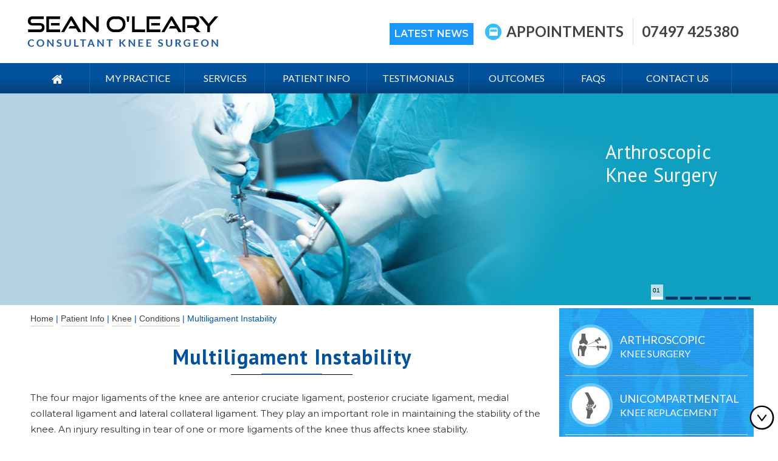

--- FILE ---
content_type: text/html
request_url: https://www.seanolearyknee.co.uk/multiligament-instability-knee-surgeon-reading.html
body_size: 5278
content:
<!DOCTYPE html>

<html lang="en">



<head>

    <title>Multiligament Instability Oxfordshire | Multiligament Knee Reconstruction Reading</title>

    <meta name="description" content="Mr Sean O'Leary treats multiligament instability in Oxfordshire and Reading. He also performs multiligament knee reconstruction surgery.">

    <meta name="keywords" content="multiligament instability, multiligament knee reconstruction surgery">

    <meta http-equiv="Content-Type" content="text/html; charset=utf-8">

<meta content="SKYPE_TOOLBAR_PARSER_COMPATIBLE" name="SKYPE_TOOLBAR">

<meta name="viewport" content="width=device-width, initial-scale=1, minimum-scale=1, user-scalable=1" />

<link rel="icon" href="images/favicon.ico" type="image/x-icon">

<link href="css/ypo-style.css" rel="stylesheet" media="all" />

<link href="css/style.css" rel="stylesheet" media="all" />

<link rel="preconnect" href="https://fonts.googleapis.com" crossorigin="anonymous">
<link rel="preconnect" href="https://fonts.gstatic.com" crossorigin="anonymous">
<link rel="preload prefetch stylesheet" href="https://fonts.googleapis.com/css2?family=Lato:wght@100;300;400;700;900&family=Montserrat:wght@100..900&family=Open+Sans:wght@300..800&family=PT+Sans:wght@400;700&family=Roboto:wght@100..900&display=swap" as="font" media="all" fetchpriority="high">


<link href="https://common.yourpractice.online/gdpr/css/gdpr.css" rel="stylesheet" />
<script src="js/imgsupport.js"></script>
<script src="js/jquery-3.3.1.min.js"></script>

<script src="js/ypo-functions.js"></script>

<script  src="https://common.yourpractice.online/gdpr/js/gdpr.js"></script>

<script>

$(document).ready(function(e) {

    $('body').ypoPlugin({

		scroller: true,

		mobileMenu: true,

		slideMenu: false,

		siteMap: true,

		country_code: ['+44'],

		show_country_code: false,

		phone_numbers: ["07885 651450", "07497 425380"],

		phone_info: ["Telephone Number of Sean O'Leary Consultant Knee Surgeon"],

		phone_link: ["clinic-appointment-knee-surgeon-reading.html"],

		response_banner: false,

		swap_banner: false,

		accordion: true,

		stickyHeader: false,

		stickyHieght: 120,

		onView: false,

		onViewList: (''),

		parallaxEffect: false,

		disableMobileLink: $(''),

		accessibility: true,

		fontResize: false,

		fontResizeList: (''),

		removeElements: ('#Banner-Container,#Banner-Container-S,#Map-Container'),

		removeId: ('#Slider1, #flexisel1'),

		removeChildId: (''),

		removeClass: ('table-cell rslides'),

		removeAttrClass: ('.table-div'),

		removeChildClass: ('')

	});

});

</script>

<!-- Google tag (gtag.js) -->
<script async src="https://www.googletagmanager.com/gtag/js?id=G-Q51TCHGPYH"></script>
<script>
  window.dataLayer = window.dataLayer || [];
  function gtag(){dataLayer.push(arguments);}
  gtag('js', new Date());

  gtag('config', 'G-Q51TCHGPYH');
</script>

<!-- Start cookies banner --><script defer src="https://ckm.yourpractice.online/1356wZznpEmcRKE/script.js" type="text/javascript"></script><!-- End cookies banner -->



    

</head>



<body>

    <div id="Access-Container">
  <div id="Accessibility">
    <div class="dfw-off"><a href="?dfw=on" id="dfw-on" aria-label="Switch to Accessibility Site"><span>Switch to Accessibility Site</span></a></div>
    <div class="dfw-on">
      <ul class="table-div">
        <li class="table-cell access-links"><a href="?dfw=off" id="dfw-off" aria-label="Back to Main Site"><span></span>Back to Main Site</a> | <a href="accessibility.html" aria-label="More information about accessibility" accesskey="k">Accessibility</a></li>
        <li class="table-cell access-settings">
          <div class="fontsize">Text Size: <span class="fontminus"><a href="javascript:void(0);" aria-label="Decrease Font Size">A</a></span><span class="fontreset"><a href="javascript:void(0);" aria-label="Make Font Reset">A</a></span><span class="fontplus"><a href="javascript:void(0);" aria-label="Increase Font Size">A</a></span></div>
          <div class="dfw-contrast">Contrast: <span class="dfw-colorMode" id="dfw-ColorMode"><a href="javascript:void(0);" class="dfw-active" aria-label="Normal Text">C</a></span> | <span class="dfw-contrastMode" id="dfw-ContrastMode"><a href="javascript:void(0);" aria-label="High Contrast Text">C</a></span></div>
        </li>
      </ul>
    </div>
  </div>
</div>


    <div id="Container">

        

<header>

  <div class="dfw-skip"><a href="#Main-Menu">Skip Header</a></div>

  <div id="Header">

    <div class="table-div header-grid">

      <div class="table-cell logo-cell"><a href='/' ><img alt="Sean O'Leary Consultant Knee Surgeon" src="images/sean-o-leary-consultant-knee-surgeon.png" /></a></div>

      <div class="table-cell contact-cell">

        <ul>
			<li class="latest-news"><a href="latest-news-knee-surgeon-reading.html">Latest News</a></li>

			<li class="head-appoint"><a href="clinic-appointment-knee-surgeon-reading.html">Appointments</a></li>

			<li class="head-call"><span class="tel2"></span></li>

		</ul>

      </div>

    </div>

  </div>

</header>

        <nav>

  <div class="dfw-skip"><a href="#Content">Skip Menu</a></div>

  <div id="Main-Menu">

    <ul class="menu">

      <li class="menu-home"><a href="/" accesskey="h">Home</a></li>

      <li class="menu-about"><a href="sean-o-leary-knee-surgeon-reading.html" accesskey="u">My Practice</a>

        <ul>

          <li><a href="sean-o-leary-knee-surgeon-reading.html">Sean O'Leary</a></li>

          <li><a href="rowina-evans-pa-knee-surgeon-reading.html">Rowina Evans, PA</a></li>

          <!--<li><a href="jane-hardie-pa-knee-surgeon-reading.html">Jane Hardie, PA</a></li>-->

          <li><a href="reading-hip-and-knee.html">Reading Hip &amp; Knee Unit</a></li>

          <li><a href="about-circle-reading-hospital-knee-surgeon-reading.html">Circle Reading Hospital</a></li>
          <li><a href="patient-feedback.html">Patient Feedback</a></li>

        </ul>

      </li>

      <li class="menu-services"><a href="services-knee-surgeon-reading.html" accesskey="s">Services</a>

        <ul>

          <li><a href="sports-medicine-knee-surgeon-reading.html">Sports Knee Injuries</a></li>

          <li><a href="knee-arthroscopy-knee-surgeon-reading.html">Arthroscopic Knee Surgery</a></li>

          <li><a href="arthroscopic-reconstruction-of-knee-for-ligament-injuries-knee-surgeon-reading.html">Knee
              Ligament Reconstruction</a></li>

          <li><a href="total-knee-replacement-knee-surgeon-reading.html">Total Knee Replacement</a></li>

          <li><a href="unicompartmental-knee-replacement-knee-surgeon-reading.html">Unicompartmental Knee
              Replacement</a></li>

          <li><a href="patellar-maltracking-instability-knee-surgeon-reading.html">Patella MalTracking and
              Instability</a>
          </li>

          <li><a href="knee-osteotomy-knee-surgeon-reading.html">Osteotomy</a></li>

        </ul>

      </li>

      <li class="menu-patient"><a href="patient-education-videos-knee-surgeon-reading.html" accesskey="i">Patient
          Info</a>

        <ul>

          <li><a href="your-first-visit.html">Your first appointment</a></li>

          <li><a href="health-insurance-knee-surgeon-reading.html">Health Insurance &amp;<br /> Payment Options</a></li>

          <li><a href="procedure-information-brouchers-knee-surgeon-reading.html">Procedure Information</a>

            <ul>

              <li><a href="procedure-information-brouchers-knee-surgeon-reading.html">Procedure Information
                  Brochures</a></li>

              <li><a href="patient-education-videos-knee-surgeon-reading.html">Procedure Animations</a></li>

            </ul>

          </li>

          <li><a href="preparing-surgery-procedure-knee-surgeon-reading.html">Coming into Hospital &amp;<br />

              Preparing for Surgery</a></li>

          <li><a href="joint-injections-knee-surgeon-reading.html">Joint injections</a></li>



        </ul>

      </li>

      <li class="menu-patient"><a href="patient-testimonials-knee-surgeon-reading.html" accesskey="q">Testimonials</a>
      </li>

      <li class="menu-appointment"><a href="surgical-outcomes-national-registries-knee-surgeon-reading.html"
          accesskey="a">OUTCOMES</a>

        <ul>

          <li><a href="outcomes-introduction-knee-surgeon-reading.html">Introduction</a></li>

          <li><a href="surgical-outcomes-national-registries-knee-surgeon-reading.html">My personal outcomes</a></li>

          <li><a href="national-registry-data-knee-surgeon-reading.html">National Registry data</a></li>

        </ul>

      </li>

      <li class="menu-faq"><a href="faqs-knee-surgeon-reading.html" accesskey="q">FAQs</a></li>

      <li class="menu-contact"><a href="contact-knee-surgeon-reading.html" accesskey="c">Contact Us</a></li>

    </ul>

    <div class="clear-float"></div>

  </div>

  <div id="Mobile-Menu">

    <div class="toggleMenu"><a href="javascript:void(0);">Menu<span></span></a></div>

    <div class="Wrapper"></div>

  </div>

</nav>

        <div id="Banner-Container-S" role="presentation">

            <div id="Banner">
  <ul class="rslides" id="Slider1">
    <li class="banner5">
      <div class="theme-L"></div>
      <div class="theme-R"></div>
      <div class="banner-content">
        <p>Arthroscopic<br>
          Knee Surgery</p>
        <a href="knee-arthroscopy-knee-surgeon-reading.html">Read More</a> </div>
    </li>
    <li class="banner2">
      <div class="theme-L"></div>
      <div class="theme-R"></div>
      <div class="banner-content">
        <p>Unicompartmental<br>
          Knee Replacement</p>
        <a href="unicompartmental-knee-replacement-knee-surgeon-reading.html">Read More</a> </div>
    </li>
    <li class="banner7">
      <div class="theme-L"></div>
      <div class="theme-R"></div>
      <div class="banner-content">
        <p>Sports<br>
          Knee Injuries</p>
        <a href="sports-medicine-knee-surgeon-reading.html">Read More</a> </div>
    </li>
    <li class="banner3">
      <div class="theme-L"></div>
      <div class="theme-R"></div>
      <div class="banner-content">
        <p>Osteotomy</p>
        <a href="knee-osteotomy-knee-surgeon-reading.html">Read More</a> </div>
    </li>
    <li class="banner6">
      <div class="theme-L"></div>
      <div class="theme-R"></div>
      <div class="banner-content">
        <p>Knee<br>
          Ligament Reconstruction</p>
        <a href="arthroscopic-reconstruction-of-knee-for-ligament-injuries-knee-surgeon-reading.html">Read More</a> </div>
    </li>
    <li class="banner1">
      <div class="theme-L"></div>
      <div class="theme-R"></div>
      <div class="banner-content">
        <p>Total<br>
          Knee Replacement</p>
        <a href="total-knee-replacement-knee-surgeon-reading.html">Read More</a> </div>
    </li>
    <li class="banner4">
      <div class="theme-L"></div>
      <div class="theme-R"></div>
      <div class="banner-content">
        <p>Patella Maltracking<br>
          &amp; Instability</p>
        <a href="patellar-maltracking-instability-knee-surgeon-reading.html">Read More</a> </div>
    </li>
  </ul>
  <div class="Banner-Tabs">
    <ul>
      <li> <a href="javascript:void(0);"><span>01</span></a> </li>
      <li> <a href="javascript:void(0);"><span>02</span></a> </li>
      <li> <a href="javascript:void(0);"><span>03</span></a> </li>
      <li> <a href="javascript:void(0);"><span>04</span></a> </li>
      <li> <a href="javascript:void(0);"><span>05</span></a> </li>
      <li> <a href="javascript:void(0);"><span>06</span></a> </li>
      <li> <a href="javascript:void(0);"><span>07</span></a> </li>
    </ul>
  </div>
</div>


        </div>

        <div id="Content-Container">

            <div class="dfw-skip"><a href="#Sidebar">Skip Content</a></div>

            <div id="Content-Main">

                <div class="table-div">

                    <div id="Content" class="table-cell">

                        <div class="navigation"><a href="/">Home</a> | <a href="patient-info-knee-surgeon-reading.html">Patient Info</a> | <a href="knee-surgeon-reading.html">Knee</a> | <a href="knee-conditions-knee-surgeon-reading.html">Conditions</a> | Multiligament Instability</div>

                        <article class="textMain ypocms">

                            <h1>Multiligament Instability</h1>

							<p>The four major ligaments of the knee are anterior cruciate ligament, posterior cruciate ligament, medial collateral ligament and lateral collateral ligament. They play an important role in maintaining the stability of the knee. An injury resulting in tear of one or more ligaments of the knee thus affects knee stability.</p>

                            <h2 class="hTag3">What is Multiligament Instability?</h2>

                            <p>The knee is a complex joint of the body which is vital for movement. The four major ligaments of the knee are anterior cruciate ligament, posterior cruciate ligament, medial collateral ligament and lateral collateral ligament. They play an important role in maintaining the stability of the knee. An injury resulting in tear of one or more ligaments of the knee thus affects knee stability.</p>

                            <h3>Causes of Multiligament Instability</h3>

                            <p>Such injuries occur because of direct blow to the knee, or a fall from a height, or motor vehicle trauma. Multiple ligament knee injuries are common in athletes involved in contact sports such as soccer, football and basketball. Patients with multi-ligament knee injuries may experience pain, swelling, limited range of motion, injuries to nerves and arteries of the leg, and knee instability.</p>

                            <h3>Evaluation of Multiligament Instability</h3>

                            <p>Sometimes, knee pain due to other injuries results in involuntary movements that give the sensation of instability. A thorough examination by an experienced doctor is very crucial for the correct diagnosis of multiligament instability.</p>

                            <h3>Treatment of Multiligament Instability</h3>

                            <p>Usually grade I (mild tear) and grade II (partial tear) multiligament injuries are treated conservatively with rest, ice, compression and elevation. But, treatment of grade III (complete tear) multiligament injuries requires surgery. Moreover, unlike grade III single ligament injury, the surgery is usually performed soon after the injury and often involves more than one surgery.</p>

                            <p>The surgical reconstruction is usually performed arthroscopically. The surgery involves reconstruction of the torn ligament using a tissue graft taken from another part of the body, or from a donor. The damaged ligament is replaced by the graft and fixed to the femur and tibia using metallic screws. Gradually, over a period of few months, the graft heals.</p>

                            <p>After the multi-ligament knee reconstruction surgery, crutches may be required for 6 to 8 weeks. Most patients can also return to their high-level sport after a period of rehabilitation.</p>

                        </article>

                    </div>

                    <aside class="table-cell" id="Sidebar">

  <div class="dfw-skip"> <a href="#Footer">Skip Sidebar</a> </div>

  <ul class="sidebar-services">

    <li class="sidebar-artros"> <a href="knee-arthroscopy-knee-surgeon-reading.html"><span>Arthroscopic</span> Knee
        Surgery</a> </li>

    <li class="sidebar-unicompart"> <a
        href="unicompartmental-knee-replacement-knee-surgeon-reading.html"><span>Unicompartmental</span> Knee
        Replacement</a> </li>



    <li class="sidebar-osteotomy"> <a href="knee-osteotomy-knee-surgeon-reading.html"><span>Osteotomy</span><br>

      </a> </li>

    <li class="sidebar-kneeliga"> <a
        href="arthroscopic-reconstruction-of-knee-for-ligament-injuries-knee-surgeon-reading.html"><span>Knee
          Ligament</span> Reconstruction</a> </li>

    <li class="sidebar-totalknee"> <a href="total-knee-replacement-knee-surgeon-reading.html"><span>Total </span>Knee
        Replacement</a> </li>

    <li class="sidebar-patella"> <a href="patellar-maltracking-instability-knee-surgeon-reading.html"><span>Patella
          MalTracking</span> and Instability</a> </li>



  </ul>

  <div class="sidebar-profile">

    <h2>Sean O'Leary <span>Consultant Knee Surgeon</span></h2>

    <img alt="Sean O'Leary Consultant Knee Surgeon " src="images/dr-sean-oleary-knee-surgeon-s.png"> <a
      href="sean-o-leary-knee-surgeon-reading.html">View Full Profile</a>
  </div>

  <div class="sidebar-pat-edu">

    <h2>Patient Education &amp; Resources</h2>

    <a href="patient-education-videos-knee-surgeon-reading.html"><img alt="Patient Education"
        src="images/side-patient-edu.jpg"></a>

    <ul>

      <li class="pat-forms"> <a href="patient-forms-knee-surgeon-reading.html">Patient Forms</a> </li>

      <li class="first-visit"> <a href="your-first-visit.html">Your First Visit</a> </li>

      <li class="health-ins"> <a href="health-insurance-knee-surgeon-reading.html">Health Insurance</a> </li>

      <li class="payment-ops"> <a href="payment-options-knee-surgeon-reading.html">Payment Options</a> </li>

    </ul>

  </div>

  <div class="sidebar-testimonials">

    <p class="thick-line"></p>

    <h2>Patient Testimonials</h2>

    <p class="thin-line"></p>

    <p class="sidebar-patmsg">"How can I thank you? Not just for your professional skills but for the thought and
      concern you displayed while treating me."<span></span><img alt="Rating Icon" src="images/ratings-ico.png"></p>

  </div>

</aside>

                </div>

            </div>

        </div>

        <footer>

  <div id="Footer-Container">

    <div id="Footer">

      <div class="dfw-skip"><a href="#Header">Skip Footer</a></div>

      <p class="footerTouch">Get in Touch</p>

      <div class="social-logo">

        <ul>

         <!-- <li><a href="https://www.facebook.com/MrSeanOLeary" target="_blank" rel="nofollow" aria-label="Follow Dr on Facebook" class="foo-fb"></a></li>-->

          <li><a href="https://twitter.com/seanolearyknee" target="_blank" rel="nofollow" aria-label="Follow Dr on Twitter" class="foo-tweet"></a></li>

          <li><a href="https://uk.linkedin.com/in/sean-o-leary-5b096625" target="_blank" rel="nofollow" aria-label="Follow Dr on LinkedIn" class="foo-linkin"></a></li>

         

          <li><a href="https://www.youtube.com/channel/UCb5Um0CtlrBp32fuoBV6B4A" target="_blank" rel="nofollow" aria-label="Subscribe Dr on YouTube" class="foo-tube"></a></li>

        </ul>

      </div>

      <div class="copyrights">

        <p class="footer-menu"> <a href="disclaimer.html">Disclaimer</a> <a href="privacy.html">Privacy</a> <a href="sitemap.html">Sitemap</a><a href="feedback.html">Feedback</a> <a href="tell-a-friend.html">Tell a Friend</a></p>

        <h2><a href="https://www.circlehealth.co.uk/consultants/sean-oleary/" target="_blank" rel="nofollow">&copy; Mr. Sean O'Leary Consultant Knee Surgeon, UK</a></h2>

      </div>

      <div class="ypo-logo"><a href="https://www.yourpracticeonline.co.uk/" target="_blank"><img alt="Your Practice Online" src="images/ypo-logo.png" /></a></div>

    </div>

  </div>

</footer>
<div class="gdpCookie" id="gdpCookie"></div>



    </div>

    <script src="js/responsiveslides.js"></script>
<script src="js/jquery.flexisel.js"></script>
<script src="js/functions.js"></script>
<script src="js/html5.js"></script>
<script src="https://www.ypo.education/js/jsembedcode.js"></script>
<script src="https://www.ypo.education/js/ypo-edu-embed.js"></script> 
<script>var cpiic = 'MTMzMDg0MS42';</script>

</body>



</html>

--- FILE ---
content_type: text/css
request_url: https://www.seanolearyknee.co.uk/css/ypo-style.css
body_size: 4256
content:
/* ----- Global CSS ----- */
body, h1, h2, h3, h4, h5, h6, p, ol, ul, li {
	margin: 0px;
	padding: 0px;
	}
body {
	overflow-y: scroll;
}
ul li {
	list-style: none;
}
img {
	border: 0px;
	max-width: 100%;
	vertical-align: middle;
}
a, a:hover {
	text-decoration: none;
}
* {
	-webkit-box-sizing: border-box;
	-moz-box-sizing: border-box;
	-ms-box-sizing: border-box;
	-o-box-sizing: border-box;
	box-sizing: border-box;
}
a:focus {
	outline: 1px dotted #ccc;
}
.accessible_on a:focus {
	outline: 2px solid #F00 !important;
}
/* ----- Fixed CSS ----- */
.hr {
	background: url(../images/hr.gif) repeat-x left center;
	padding: 10px 0px;
}
.clear-float {
	clear: both;
}
.nodisplay {
	display: none !important;
}
.table-div, .theme-L, .theme-R {
	width: 100%;
	height: 100%;
}
.table-div {
	display: table;
	table-layout: fixed;
}
.table-cell {
	display: table-cell;
	vertical-align: top;
}
.theme-L, .theme-R {
	position: absolute;
	z-index: 99;
	padding: 0px;
	margin: 0px;
	top: 0px;
}
.theme-L {
	left: -100%;
}
.theme-R {
	right: -100%;
}
.img-l {
	float: left;
	margin: 0px 15px 10px 0px;
}
.img-r {
	float: right;
	margin: 0px 0px 10px 15px;
}
.img-c {
	text-align: center;
	margin: 10px;
}
.videoBorder, .multiBorder {
	position: relative;
	margin: 15px auto;
}
.videoBorder {
	width: 90%;
	border: 4px solid #333;
	padding: 53% 0px 0px 0px;
}
.accessible_on .videoBorder {
	border: 4px solid #000;
}
.accessible_on.dfw-blackmode .videoBorder {
	border: 4px solid #fff;
}
.multiBorder {
	width: 100%;
	padding: 100% 0px 0px 0px;
}
.videoBorder iframe, .videoBorder embed, .multiBorder iframe, .multiBorder embed {
	position: absolute;
	margin: 0px;
	padding: 0px;
	border: 0px;
	width: 100%;
	height: 100%;
	top: 0px;
	left: 0px;
}
/* ----- Slider CSS ----- */
.rslides {
	width: 100%;
	height: 100%;
	position: relative;
}
.rslides:after{
	content: '';
	clear: both;
	display: block;
}
.rslides li {
	display: none;
	width: 100%;
	height: 100%;
	left: 0px;
	top: 0px;
	position: absolute;
	-webkit-backface-visibility: hidden;
	-khtml-backface-visibility: hidden;
	-moz-backface-visibility: hidden;
	-ms-backface-visibility: hidden;
	-o-backface-visibility: hidden;
}
.rslides li li {
	display: inherit;
	width: inherit;
	height: inherit;
	position: inherit;
	left: inherit;
	top: inherit;
}
.Banner-Tabs {
	position: absolute;
	z-index: 99;
	margin: 0px;
	padding: 0px;
	bottom: 5px;
	right: 5px;
}
.Banner-Tabs li {
	display: inline-block;
	position: relative;
	background: #003263;
	width: 20px;
	height: 5px;
}
.Banner-Tabs li.Banner_here {
	background: #fff;
}
.Banner-Tabs li a {
	display: block;
	width: 100%;
	height: 100%;
}
.Banner-Tabs li span {
	position: absolute;
	z-index: 1;
	font: normal 10px/20px Verdana, Arial, Helvetica, sans-serif;
	color: #000;
	background: rgba(255,255,255, 0.7);
	padding: 0px 3px;
	display: none;
	width: 100%;
	left: 0px;
	bottom: 100%;
}
.Banner-Tabs li a:hover span, .Banner-Tabs li.Banner_here a span {
	display: block;
}
.Banner_auto, .Banner_nav {
	position: absolute;
	z-index: 99;
	display: block;
	width: 25px;
	height: 25px;
	bottom: 5px;
}
.Banner_auto span, .Banner_nav span {
	position: absolute;
	z-index: 1;
	display: none;
	background: rgba(255,255,255,0.7);
	bottom: 100%;
	font: normal 12px/20px Verdana, Arial, Helvetica, sans-serif;
	color: #000;
	padding: 2px 5px 5px 5px;
}
.Banner_auto span {
	left: 50%;
	-webkit-transform: translate(-50%, 0);
	-moz-transform: translate(-50%, 0);
	-ms-transform: translate(-50%, 0);
	-o-transform: translate(-50%, 0);
	transform: translate(-50%, 0);
}
.Banner_auto {
	background: url(../images/play-b.png) no-repeat center center #fff;
	left: 30px;
}
.Banner_auto.Banner_pause {
	background: url(../images/pause-b.png) no-repeat center center #fff;
}
.Banner_nav.prev {
	background: url(../images/prev-b.png) no-repeat center center #fff;
	left: 5px;
}
.Banner_nav.next {
	background: url(../images/next-b.png) no-repeat center center #fff;
	left: 55px;
}
.Banner_nav.prev span {
	left: 0px;
}
.Banner_nav.next span {
	right: 0px;
}
.Banner_auto:hover span, .Banner_nav:hover span {
	display: block;
}
#Banner {
	position: relative;
}
/* ----- Scrolling CSS ----- */
.nbs-flexisel-container {
	position: relative;
	max-width: 100%;
}
.nbs-flexisel-ul {
	position: relative;
	width: 99999px;
	margin: 0px;
	padding: 0px;
	text-align: center;
}
.nbs-flexisel-inner {
	overflow: hidden;
	margin: 0px auto;
	width: 94%;
}
.nbs-flexisel-item {
	float: left;
	margin: 0px;
	padding: 0px;
	cursor: pointer;
	position: relative;
	line-height: 0px;
	text-align: center;
}
.nbs-flexisel-item img {
	cursor: pointer;
	position: relative;
	margin: 10px 0px;
}
.nbs-flexisel-nav-left, .nbs-flexisel-nav-right {
	position: absolute;
	z-index: 99;
	margin: 0px;
	padding: 0px;
	top: 0px;
	height: 100%;
	width: 40px;
}
.nbs-flexisel-nav-left {
	left: 0px;
	background: url(../images/left-arrow.png) no-repeat center center;
}
.nbs-flexisel-nav-right {
	right: 0px;
	background: url(../images/right-arrow.png) no-repeat center center;
}
/* ----- Back to Top/Bottom CSS ----- */
#backtobot, #backtotop {
	cursor: pointer;
	right: 5px;
	position: fixed;
	z-index: 9999;
	width: 42px;
	height: 42px;
	font: normal 12px/20px Verdana, Arial, Helvetica, sans-serif;
	color: #000;
	text-align: center;
	border-radius: 20px;
	bottom: 10px;
}
#backtotop {
	background: url(../images/up-arrow.png) left top no-repeat;
}
#backtobot {
	background: url(../images/down-arrow.png) left top no-repeat;
}
#backtobot a, #backtotop a {
	display: block;
	color: #000;
	opacity: 0.7;
}
#backtobot:hover, #backtotop:hover {
	opacity: 1;
}
#backtobot span, #backtotop span {
	background: rgba(255,255,255,1);
	position: absolute;
	right: 90%;
	z-index: -1;
	padding: 0px 15px 0px 10px;
	top: 50%;
	-webkit-transform: translate(0, -50%);
	-moz-transform: translate(0, -50%);
	-ms-transform: translate(0, -50%);
	-o-transform: translate(0, -50%);
	transform: translate(0, -50%);
	display: none;
}
#backtobot:hover span, #backtotop:hover span {
	display: block;
}
/*----- Accessibility -----*/
.dfw-on, .dfw-off {
	display: none;
}
.dfw-off {
	background: #003263;
	position: fixed;
	z-index: 999;
	left: 15px;
	top: 50%;
	transform-origin: left;
	-webkit-transform: translate(0, -50%) rotate(-90deg);
	-moz-transform: translate(0, -50%) rotate(-90deg);
	-ms-transform: translate(0, -50%) rotate(-90deg);
	-o-transform: translate(0, -50%) rotate(-90deg);
	transform: translate(0, -50%) rotate(-90deg);
	border-radius: 0px 0px 10px 10px;
}
.dfw-off a {
	display: block;
	padding: 5px 10px 5px 40px;
	background: url(../images/accessible-img.png) no-repeat 10px center;
}
.dfw-on, .dfw-off {
	display: none;
}
.dfw-off span {
	display: none;
	padding: 5px 10px;
	transition: linear all;
}
.dfw-off:hover span {
	display: block;
}
#dfw-on {
	background: url(../images/accessible-img.png) no-repeat 95% center;
	padding: 0px 40px 0px 0px;
}
.accessible_on #Access-Container {
	background: #003263;
}
#Accessibility {
	max-width: 1170px;
	min-width: 300px;
	padding: 2px 0px;
	font: 400 12px/20px Verdana, Arial, Helvetica, sans-serif;
	color: #fff;
	margin: 0px auto;
}
#Accessibility a {
	color: #fff
}
.access-links {
	text-align: left;
	font: 500 14px/20px Verdana, Arial, Helvetica, sans-serif;
	padding: 0 2px
}
.access-settings {
	text-align: right
}
.fontsize {
	display: inline-block;
	width: 150px;
	vertical-align: top
}
.fontsize span {
	display: inline-block;
	vertical-align: bottom
}
.fontsize a {
	padding: 0 4px;
	display: block
}
#Accessibility .fontsize span.dfw-actSize a {
	color: #ffabab
}
.fontminus {
	font: 400 14px/20px Verdana, Arial, Helvetica, sans-serif;
}
.fontreset {
	font: 500 16px/20px Verdana, Arial, Helvetica, sans-serif;
}
.fontplus {
	font: 600 20px/20px Verdana, Arial, Helvetica, sans-serif;
}
.dfw-contrast {
	display: inline-block;
	width: 140px;
	vertical-align: top
}
.dfw-contrast a {
	padding: 0 3px;
	display: block
}
#Accessibility .dfw-contrast span {
	display: inline-block;
	vertical-align: top;
	font: 600 14px/16px Verdana, Arial, Helvetica, sans-serif
}
#Accessibility .dfw-contrastMode {
	background: #000;
	color: #fff
}
#Accessibility .dfw-contrastMode a {
	color: #fff;
	border: 2px solid #000
}
.dfw-colorMode {
	background: #fff;
	color: #000
}
#Accessibility .dfw-colorMode a {
	color: #000;
	border: 2px solid #fff
}
#Accessibility .dfw-contrast a.dfw-active {
	border: 2px solid red
}
.dfw-skip {
	overflow: hidden;
	vertical-align: top;
	right: 5px;
	top: 0px;
	position: absolute;
	font: normal 12px/20px Verdana, Arial, Helvetica, sans-serif;
	display: none;
	z-index: 99;
}
#skip-header.dfw-skip {
	top: 0px;
}
#skip-sidebar.dfw-skip {
	right: 0px;
}
.dfw-skip a {
	padding: 0px 5px;
}
.accessible_on .dfw-skip {
	display: block;
	background: #fff;
	border: 1px solid #000;
}
.accessible_on.dfw-blackmode .dfw-skip {
	background: #000;
	border: 1px solid #fff;
}
/*----- Accessible -----*/
.accessible_on {
	background: #fff;
}
.accessible_on.dfw-blackmode {
	background: #000;
}
.accessible_on #Container {
	color: #000 !important;
}
.accessible_on #Container a, .accessible_on #Container a:hover, .accessible_on .Wrapper a {
	color: #00e !important;
}
.accessible_on.dfw-blackmode #Container {
	color: #fff !important;
}
.accessible_on.dfw-blackmode #Container a, .accessible_on.dfw-blackmode #Container a:hover, .accessible_on.dfw-blackmode .Wrapper a {
	color: #fc0 !important;
}
.accessible_on .theme-L, .accessible_on .theme-R {
	display: none;
}
.accessible_on .menu ul, .accessible_on .Wrapper {
	background: #eee;
}
.accessible_on.dfw-blackmode .menu ul, .accessible_on.dfw-blackmode .Wrapper {
	background: #333;
}
.accessible_on .parentMenu li {
	background: none !important;
}
.accessible_on .textMain, .accessible_on .textMain h1, .accessible_on .textMain h2, .accessible_on .textMain h3, .accessible_on .textMain h4, .accessible_on .navigation {
	color: inherit !important;
}
.accessible_on .accessImages img {
	-webkit-filter: invert(0);
	-moz-filter: invert(0);
	-ms-filter: invert(0);
	-o-filter: invert(0);
	filter: invert(0);
}
.accessible_on.dfw-blackmode .accessImages img {
	-webkit-filter: invert(100%);
	-moz-filter: invert(100%);
	-ms-filter: invert(100%);
	-o-filter: invert(100%);
	filter: invert(100%);
}
/*----- Default CSS -----*/
#Container, header, nav, section, footer, #Content-Container, #Footer-Container, #Access-Container, #Banner-Container, #Banner-Container-S {
	width: 100%;
	margin: 0px;
	padding: 0px;
	position: relative;
}
#Container {
	overflow: hidden;
}
/*----- Sticky Header -----*/
header.sticky {
	position: fixed;
	width: 100%;
	z-index: 999;
	transition: all 0.4s ease;
}
header.sticky-up {
	top: 0px;
	transition: all 0.4s ease;
}
/*---- Menu ----*/
#Main-Menu {
	display: block;
}
#Mobile-Menu {
	display: none;
}
.menu li {
	float: left;
    position: relative;
    text-align: center;
    font: 400 16px/50px 'Lato', sans-serif;
    text-transform: uppercase;
	transition: 0.7s all ease;
}
.menu li a {
	display: block;
    color: #fff;
}
.menu ul {  
	position: absolute;
    z-index: 999;
    left: 0px;
    display: none;
    background: #33bfff;
    width: 240px;
}
.menu ul ul {
	left: 100%;
	top: 0px;
}
.menu ul li {
	float: none;
    height: auto;
    text-align: left;
    font: 400 13px/22px 'Lato', sans-serif;
}
.menu ul li a {
	padding: 10px 15px 10px 20px;
}
.menu li:hover > ul {
	display: block;
}
/* Mobile Menu */
#Mobile-Menu {    
	background: #3abfff;
}
.toggleMenu {
	text-align: center;
	padding: 2px;
	font: bold 16px/30px Verdana, Arial, Helvetica, sans-serif;
}
.toggleMenu a {
	display: block;
	color: #fff;
	padding: 5px;
}
.toggleMenu span {
	display: inline-block;
	vertical-align: middle;
	margin: 0px 10px;
	width: 40px;
	height: 30px;
	background: url(../images/mobile-menu.png) no-repeat center center;
}
.parentMenu li a {
	padding: 10px 10px 10px 20px;
	display: block;
	color: #fff;
}
.parentMenu li:hover, .parentMenu li.actMenu, .parentMenu li.actMenu li {
	background: #003263;
}
.parentMenu li ul {
	display: none;
}
.parentMenu li li:hover {
	background: #333;
}
.parentMenu li li a {
	padding: 10px 10px 10px 40px;
}
.parentMenu li li li a {
	padding: 10px 10px 10px 60px;
}
.parentList, .accessible_on .parentMenu li:hover .parentList {
	background: url(../images/menu-bl-bg.png) no-repeat 95% center;
}
.parentMenu li:hover .parentList, .accessible_on.dfw-blackmode .parentMenu li .parentList, .accessible_on.dfw-blackmode .parentMenu li:hover .parentList {
	background: url(../images/menu-wl-bg.png) no-repeat 95% center;
}
.parentMenu li.actMenu .parentList, .accessible_on.dfw-blackmode .parentMenu li.actMenu .parentList {
	background: url(../images/menu-wd-bg.png) no-repeat 95% center;
}
.accessible_on .parentMenu li li, .accessible_on .parentMenu li.actMenu li {
	background: url(../images/menu-bl-bg.png) no-repeat 25px center !important;
}
.accessible_on.dfw-blackmode .parentMenu li li, .accessible_on.dfw-blackmode .parentMenu li.actMenu li {
	background: url(../images/menu-wl-bg.png) no-repeat 25px center !important;
}
.accessible_on .parentMenu li.actMenu .parentList {
	background: url(../images/menu-bd-bg.png) no-repeat 95% center;
}
.Wrapper {
	position: absolute;
	z-index: 9999;
	background: #097EF0;
	font: normal 14px/20px Verdana, Arial, Helvetica, sans-serif;
	display: none;
}
.Wrapper.mobileMenu {
	width: 100%;
	left: 0px;
}
.Wrapper.slideMenu {
	width: 80%;
	right: 80%;
	display: block;
}
.slideContainer {
	margin-left: -80% !important;
	-webkit-transition: all linear 600ms;
	-moz-transition: all linear 600ms;
	-ms-transition: all linear 600ms;
	-o-transition: all linear 600ms;
	transition: all linear 600ms;
}
.hideContainer {
	margin-left: 0px !important;
	-webkit-transition: all linear 600ms;
	-moz-transition: all linear 600ms;
	-ms-transition: all linear 600ms;
	-o-transition: all linear 600ms;
	transition: all linear 600ms;
}
.slideMenu {
	right: 0px !important;
	-webkit-transition: all linear 600ms;
	-moz-transition: all linear 600ms;
	-ms-transition: all linear 600ms;
	-o-transition: all linear 600ms;
	transition: all linear 600ms;
}
.hideMenu {
	width: 80%;
	right: -80% !important;
	-webkit-transition: all linear 600ms;
	-moz-transition: all linear 600ms;
	-ms-transition: all linear 600ms;
	-o-transition: all linear 600ms;
	transition: all linear 600ms;
}
/* Accordion CSS*/
.accordion {
	margin: 10px 0px;
}
.accordead, .textMain .accordead {
	background: #097EF0;
	padding: 0px;
	background: url(../images/plus-w-img.png) 98% center no-repeat #045db4;
	color: #fff;
	margin: 2px 0px;
	font: 400 16px/24px Verdana, Arial, Helvetica, sans-serif;
	letter-spacing: 1px;
}
.accordead, .textMain .accordead a {
	padding: 5px 10px;
	display: block;
	text-decoration: none;
}
.textMain .accordead.show_accord {
	background: url(../images/minus-b-img.png) 98% center no-repeat #ffb44e;
	color: #fff;
}
.accordead a, .textMain .accordead a, .accordead a:hover, .textMain .accordead a:hover {
	color: #fff;
}
.accordane, .textMain .accordane {
	display: none;
	padding: 15px 10px;
	border: 1px solid #ffb44e;
}
.accessible_on .accordead, .accessible_on .textMain .accordead {
	background: none;
}
.accessible_on .accordane, .accessible_on .textMain .accordane {
	border: none;
	border-bottom: 1px dashed #000;
	display: block;
}
.accessible_on.dfw-blackmode .accordane, .accessible_on.dfw-blackmode .textMain .accordane {
	border-bottom: 1px dashed #fff;
}
/* Navigation CSS */
.navigation {
	padding: 10px;
	font-weight: bold;
}
.navigation a {
	font-weight: normal;
	text-decoration: underline;
}
/* Text CSS */
.textMain {
	padding: 10px 10px 50px 10px;
}
.textMain a {
	text-decoration: underline;
}
.textMain a:hover {
	text-decoration: none;
}
.textMain p {
	padding: 5px 0px;
}
.textMain ul {
	padding: 0px;
	margin: 10px 0px;
}
.textMain ol {
	padding: 0px 0px 0px 30px;
	margin: 10px 0px;
}
.textMain ul li {
	background: url(../images/bullet-b.gif) no-repeat 15px 12px;
	padding: 5px 5px 5px 30px;
}
.accessible_on.dfw-blackmode .textMain ul li {
	background: url(../images/bullet-w.gif) no-repeat 15px 12px;
}
.textMain ol li {
	padding: 5px 5px 5px 5px;
	list-style: decimal;
}
.textMain ul ul, .textMain ol ol {
	margin: 0px;
	padding: 5px 5px 10px 20px;
}
.textMain ul ul li {
	background: none;
	padding: 5px;
	list-style: circle;
}
.textMain ol ol li {
	padding: 5px;
	list-style-type: lower-alpha;
}
.textMain ul ul ul li {
	list-style: square;
}
.textMain ol ol ol li {
	list-style: lower-roman;
}
.textMain li p {
	margin: 5px;
}
.textMain h1 {
	padding: 10px 0px 10px 0px;
	margin: 0px;
}
.textMain h1 span, .textMain h2 span {
	display: block;
}
.textMain h2, .textMain h3, .textMain h4, .hTag2, .hTag3, .hTag4 {
	padding: 10px 0px;
}
.textMain h1 a, .textMain h2 a, .textMain h3 a, .textMain h4 a, .hTag2 a, .hTag3 a, .hTag4 a {
	text-decoration: none;
}
.textMainBold, .textMain strong {
	font-weight: bold;
}
.textMain em {
	font-style: italic;
}
.PDFtext {
	font: normal 12px Verdana, Arial, Helvetica, sans-serif;
	color: #999;
}
.mandatory {
	font: normal 14px Verdana, Arial, Helvetica, sans-serif;
	color: #F00;
}
#Sidebar {
	position: relative;
	padding: 5px 0px 20px 0px;
}
/* Media CSS */
.mediaList {
	margin: 0px;
	padding: 10px 0px;
}
.textMain .mediaList ul {
	margin: 0px;
	padding: 0px;
}
.textMain .mediaList li {
	display: inline-block;
	list-style: none;
	padding: 0px;
	margin: 5px 3px;
	border-radius: 5px;
	border: 2px solid #097EF0;
}
.accessible_on .textMain .mediaList li {
	border: 2px solid #000;
}
.accessible_on.dfw-blackmode .textMain .mediaList li {
	border: 2px solid #fff;
}
.mediaList li a {
	display: block;
	padding: 5px 10px 5px 40px;
	text-decoration: none;
}
.video a {
	background: url(../images/loadmove.png) no-repeat 10px center;
}
.info a {
	background: url(../images/patient-icon.png) no-repeat 10px center;
}
/* Blog */
.textMain .blogMain ul, .textMain .blogMain li {
	margin: 0px;
	padding: 0px;
	background: none;
}
.textMain .blogMain li {
	padding: 15px 0px;
	border-bottom: 1px solid #ccc;
}
.textMain .blogMain li h3 a {
	text-decoration: none;
}
.textMain .blogMain li p {
	padding: 10px 0px !important;
	margin: 0px !important;
}
.textMain .blogMain li .post-excerpt {
	display: none;
}
.textMain .blogMain li .read-more {
	display: inline-block;
}
.textMain .blogMain li .read-more a {
	display: block;
	padding: 10px 15px;
	border: 2px solid #333;
	border-radius: 10px;
	text-decoration: none;
}
/* Patinet Testimonials Page */
.submit-testimonials {
	border: 2px solid #003263;
	padding: 3px;
	font: normal 16px/30px Verdana, Arial, Helvetica, sans-serif;
	color: #fff;
	float: right;
	text-align: center;
}
.textMain .submit-testimonials a {
	color: #fff;
	display: block;
	padding: 0px 15px;
	background: #003263;
	text-decoration: none;
}
.accessible_on .textMain .submit-testimonials {
	border: 2px solid #000;
}
.accessible_on.dfw-blackmode .textMain .submit-testimonials {
	border: 2px solid #fff;
}
.accessible_on .textMain .submit-testimonials a {
	background: none;
}
/* YPO Showcase Page */
.showcase {
	padding: 5px;
	border: 1px solid #1293FF;
}
.accessible_on .showcase {
	border: 1px solid #000;
}
.accessible_on.dfw-blackmode .showcase {
	border: 1px solid #fff;
}
.ypo-l {
	padding: 10px;
	background: #fff;
	text-align: right;
}
.ypo-r {
	background: #efefef;
	padding: 10px;
	text-align: left;
}
.accessible_on .ypo-l, .accessible_on .ypo-r {
	background: none;
	border-bottom: 1px dashed #000;
}
.accessible_on.dfw-blackmode .ypo-l, .accessible_on.dfw-blackmode .ypo-r {
	border-bottom: 1px dashed #fff;
}
.ypo-l img, .ypo-r img {
	border: 1px solid #1293FF;
	padding: 2px;
}
.accessible_on .ypo-l img, .accessible_on .ypo-r img {
	border: 1px solid #000;
}
.accessible_on.dfw-blackmode .ypo-l img, .accessible_on.dfw-blackmode .ypo-r img {
	border: 1px solid #fff;
}
.ypo-l img {
	margin: 0px 15px 10px 0px;
	float: left;
}
.ypo-r img {
	margin: 0px 0px 10px 15px;
	float: right;
}
/* Sublist for textMain */
.subList {
	padding: 10px 0px;
}
.textMain .subList ul, .textMain .subList li {
	padding: 0px;
	margin: 0px;
	background: none;
}
.textMain .subList li {
	font: 400 16px/20px 'Muli', sans-serif;
	color: #fff;
	display: inline-block;
	vertical-align: top;
	padding: 2px;
	border: 2px solid #003263;
	margin: 3px 0px;
	width: 48%;
}
.textMain .subList li a {
	color: #fff;
	display: block;
	padding: 5px 15px;
	background: #003263;
	text-decoration: none;
}
.accessible_on .textMain .subList li {
	border: 2px solid #000;
}
.accessible_on.dfw-blackmode .textMain .subList li {
	border: 2px solid #fff;
}
.accessible_on .textMain .subList li a {
	background: none;
}
/* Sublist for textMain */
.relList {
	padding: 10px 0px;
}
.textMain .relList ul, .textMain .relList li {
	padding: 0px;
	margin: 0px;
	background: none;
}
.textMain .relList li {
	font: 400 16px/20px 'Muli', sans-serif;
	color: #fff;
	display: inline-block;
	vertical-align: top;
	padding: 2px;
	border: 2px solid #003263;
	margin: 3px 0px;
}
.textMain .relList li a {
	color: #fff;
	display: block;
	padding: 5px 15px;
	background: #003263;
	text-decoration: none;
}
.accessible_on .textMain .relList li {
	border: 2px solid #000;
}
.accessible_on.dfw-blackmode .textMain .relList li {
	border: 2px solid #fff;
}
.accessible_on .textMain .relList li a {
	background: none;
}
/* Media Query For Different Screens */
@media screen and (max-width : 640px) {
.dfw-on li.table-cell {
	text-align: center;
	padding: 5px 0px;
}
/* Menu CSS */ 
#Main-Menu {
	display: none;
}
#Mobile-Menu {
	display: block;
}
.multiBorder {
	padding: 150% 0px 0px 0px;
}
}
@media screen and (max-width : 480px) {
.dfw-off {
	width: 250px;
	margin: 0px auto;
	text-align: center;
	position: relative !important;
	transform-origin: top;
	transform: none !important;
	top: 0px;
	left: 0px !important;
	text-align: left;
}
.multiBorder {
	padding: 200% 0px 0px 0px;
}
}


--- FILE ---
content_type: text/css
request_url: https://www.seanolearyknee.co.uk/css/style.css
body_size: 7472
content:


@font-face {
    font-family: 'fontello';
    src: url('../font/fontello.eot?28755363');
    src: url('../font/fontello.eot?28755363#iefix') format('embedded-opentype'), url('../font/fontello.woff2?28755363') format('woff2'), url('../font/fontello.woff?28755363') format('woff'), url('../font/fontello.ttf?28755363') format('truetype'), url('../font/fontello.svg?28755363#fontello') format('svg');
    font-weight: normal;
    font-style: normal;
}


/* ---------- Theme CSS ---------- */

#Map-Container,
#Flex-container,
#Profile-section,
#Stats-container,
#Patient-resources-section,
#Testimonials-container,
#Map-container,
#Credits-section {
    width: 100%;
    margin: 0px;
    padding: 0px;
    position: relative;
}

#Accessibility,
#Header,
#Banner,
#Content-Main,
#Footer,
#Main-Menu,
#Mobile-Menu,
#Service,
#Credibility,
#Flex-content,
#Profile-content,
#Stats-content,
#Patient-res-content,
#Testimonials-content,
#Map-content,
#Credits-content {
    max-width: 1200px;
    min-width: 300px;
    margin: 0px auto;
    padding: 0px;
    position: relative;
}


/* Navigation CSS */

.navigation {
    color: #0054a5;
    padding: 10px 0px 10px 10px;
    font: 500 14px/24px Verdana, Arial, Helvetica, sans-serif;
}

.navigation a {
    text-decoration: none;
    font: 500 14px/24px Verdana, Arial, Helvetica, sans-serif;
    color: #414141;
    display: inline-block;
    border-bottom: 1px solid #ccc;
}


/* Text CSS */

#Content {
    position: relative;
}

.textMain {
    font: 400 15px/26px "Montserrat", serif;
    color: #2d2f2f;
}

.textMain a {
    color: #14519b;
    text-decoration: none;
}

.textMain a:hover {
    color: #0000AC;
}

.textMain h1 {
    font: 600 34px/40px "PT Sans", serif;
    color: #02519b;
    position: relative;
    letter-spacing: 1px;
    margin: 0 0 20px 0;
    text-align: center;
}

.textMain h1:after {
    content: '';
    position: absolute;
    height: 2px;
    background: #14519b;
    width: 100px;
    bottom: 0;
    left: 0;
    right: 0;
    margin: auto;
}

.textMain h1:before {
    content: '';
    position: absolute;
    height: 1px;
    background: #000;
    width: 200px;
    bottom: 0;
    left: 0;
    right: 0;
    margin: auto;
}

.textMain h1 span {
    font: 400 20px/30px Verdana, Arial, Helvetica, sans-serif;
    color: #4d4d4d;
}

.textMain h2,
.hTag2,
.textMain h3.hTag2,
.textMain h4.hTag2 {
    font: 400 30px/40px "Montserrat", serif;
    color: #4bbdf1;
    margin: 0 0 10px 0;
}

.textMain h2 span {
    font: 400 16px/20px "Montserrat", serif;
    color: #000000;
}

.textMain h2 a,
.hTag2 a,
.textMain h3.hTag2 a,
.textMain h4.hTag2 a {
    color: #014cbe;
}

.textMain h3,
.hTag3,
.textMain h2.hTag3,
.textMain h4.hTag3 {
    font: 500 25px/30px "Montserrat", serif;
    color: #353535;
    position: relative;
    margin: 0 0 10px 0;
}

.textMain h3:after,
.textMain h2.hTag3:after {
    content: '';
    position: absolute;
    height: 2px;
    background: #14519b;
    width: 100px;
    bottom: 0;
    left: 0;
}

.textMain h3:before,
.textMain h2.hTag3:before {
    content: '';
    position: absolute;
    height: 1px;
    background: #000;
    width: 200px;
    bottom: 0;
    left: 0;
}

.textMain h3 a,
.hTag3 a,
.textMain h2.hTag3 a,
.textMain h4.hTag3 a {
    color: #353535;
}

.textMain h4,
.hTag4,
.textMain h2.hTag4,
.textMain h3.hTag4 {
    font: 400 20px/30px "Montserrat", serif;
    color: #014cbe;
}

.textMain h4 a,
.hTag4 a,
.textMain h2.hTag4 a,
.textMain h3.hTag4 a {
    color: #014cbe;
}

.textMain ul li {
    background: url(../images/ticker.png) no-repeat 8px center;
}

.menu ul {
    width: 318px;
}


/* Nav */

nav {
    background: #02519b;
    background: -moz-linear-gradient(top, #02519b 0%, #02519b 50%, #02407a 100%);
    background: -webkit-linear-gradient(top, #02519b 0%, #02519b 50%, #02407a 100%);
    background: linear-gradient(to bottom, #02519b 0%, #02519b 50%, #02407a 100%);
    filter: progid: DXImageTransform.Microsoft.gradient( startColorstr='#02519b', endColorstr='#02407a', GradientType=0);
}

.menu-home {
    width: 9%;
}

.menu-about {
    width: 13%;
}

.menu-services {
    width: 11%;
}

.menu-patient {
    width: 14%;
}

.menu-appointment {
    width: 13%;
}

.menu-faq {
    width: 8%;
}

.menu-contact {
    width: 15%;
}

.menu li:hover {
    background: #33bfff;
}

.menu li li:hover {
    background: #02519b;
}

.menu>li:after {
    content: '';
    position: absolute;
    background: #0665af;
    height: 100%;
    width: 1px;
    right: 0;
    top: 0;
}

.menu-home:before {
    content: '\E804';
    color: #fff;
    font-family: 'fontello';
    position: absolute;
    left: 0;
    right: 0;
    font-size: 20px;
    margin: auto;
    top: 2px;
}

.menu-home a {
    text-indent: -9999px;
    z-index: 9;
    position: relative;
}

.menu-patient .subMenu {
    width: 270px;
}

.menu .subMenu ul {
    width: 255px;
}

.res-grid-l {
    float: left;
}

.res-grid-r {
    float: right;
}

.textMain .relList {
    text-align: center;
}

.textMain .relList li {
    padding: 0;
    color: #202129;
    background: #f2f2f2;
    display: inline-block;
    overflow: hidden;
    margin: 10px;
    transition: all 150ms linear;
    text-align: center;
    border-radius: 4px;
    box-shadow: 2px 5px 10px var(--color-smoke);
    --color-smoke: #e4e4e4;
    font: 300 15px/20px "Lato", serif;
    letter-spacing: 1px;
    border: 0;
}

.textMain .relList li a {
    display: block;
    color: #000;
    padding: 12px 20px;
    background: none;
}

.textMain .relList li:hover {
    color: #202129;
    background-color: #e1e2e2;
    opacity: 1;
    transition: all 150ms linear;
    opacity: .85;
}


/*----header css----*/

.header-grid {
    padding: 20px 0;
    text-align: center;
}

.logo-cell {
    text-align: left;
    vertical-align: middle;
    width: 46%;
}

.contact-cell {
    text-align: right;
}

.contact-cell ul {
    padding: 10px;
}

.contact-cell ul>li {
    display: inline-block;
}

.contact-cell a {
    color: #434343;
    display: block;
    text-transform: uppercase;
    padding: 10px 15px 10px 50px;
    font: 700 24px/24px "Lato", serif;
}

.head-appoint {
    background: url(../images/head-app-icon.png)no-repeat 15px center;
    border-right: 1px solid #dfdbd0;
}

.head-call a {
    padding-left: 10px !important;
}


/*-----banner starts-----*/

#Banner-Container #Banner {
    height: 530px;
}

#Banner-Container-S #Banner {
    height: 349px;
}

#Banner-Container ul>li,
#Banner-Container-S ul>li {
    position: relative;
}

#Banner-Container .banner1 {
    background: url(../images/ban-img-1.jpg)no-repeat left top;
    background-size: cover;
}
.webp #Banner-Container .banner1 {
    background: url(../images/ban-img-1.webp)no-repeat left top;
}
.jp2 #Banner-Container .banner1 {
    background: url(../images/ban-img-1.jp2)no-repeat left top;
}
.jpx #Banner-Container .banner1 {
    background: url(../images/ban-img-1.wdp)no-repeat left top;
}
#Banner-Container .banner1 .theme-L {
    background: url(../images/ban-img-1-l.jpg)no-repeat right top;
}
.webp #Banner-Container .banner1 .theme-L {
    background: url(../images/ban-img-1-l.webp)no-repeat right top;
}
.jp2 #Banner-Container .banner1 .theme-L {
    background: url(../images/ban-img-1-l.jp2)no-repeat right top;
}
.jpx #Banner-Container .banner1 .theme-L {
    background: url(../images/ban-img-1-l.wdp)no-repeat right top;
}
#Banner-Container .banner1 .theme-R {
    background: url(../images/ban-img-1-r.jpg)no-repeat left top;
}
.webp #Banner-Container .banner1 .theme-R {
    background: url(../images/ban-img-1-r.webp)no-repeat left top;
}
.jp2 #Banner-Container .banner1 .theme-R {
    background: url(../images/ban-img-1-r.jp2)no-repeat left top;
}
.jpx #Banner-Container .banner1 .theme-R {
    background: url(../images/ban-img-1-r.wdp)no-repeat left top;
}
#Banner-Container .banner2 {
    background: url(../images/ban-img-2.jpg)no-repeat left top;
    background-size: cover;
}
.webp #Banner-Container .banner2 {
    background: url(../images/ban-img-2.webp)no-repeat left top;
}
.jp2 #Banner-Container .banner2 {
    background: url(../images/ban-img-2.jp2)no-repeat left top;
}
.jpx #Banner-Container .banner2 {
    background: url(../images/ban-img-2.wdp)no-repeat left top;
}
#Banner-Container .banner2 .theme-L {
    background: url(../images/ban-img-2-l.jpg)no-repeat right top;
}
.webp #Banner-Container .banner2 .theme-L {
    background: url(../images/ban-img-2-l.webp)no-repeat right top;
}
.jp2 #Banner-Container .banner2 .theme-L {
    background: url(../images/ban-img-2-l.jp2)no-repeat right top;
}
.jpx #Banner-Container .banner2 .theme-L {
    background: url(../images/ban-img-2-l.wdp)no-repeat right top;
}
#Banner-Container .banner2 .theme-R {
    background: url(../images/ban-img-2-r.jpg)no-repeat left top;
}
.webp #Banner-Container .banner2 .theme-R {
    background: url(../images/ban-img-2-r.webp)no-repeat left top;
}
.jp2 #Banner-Container .banner2 .theme-R {
    background: url(../images/ban-img-2-r.jp2)no-repeat left top;
}
.jpx #Banner-Container .banner2 .theme-R {
    background: url(../images/ban-img-2-r.wdp)no-repeat left top;
}
#Banner-Container .banner3 {
    background: url(../images/ban-img-3.jpg)no-repeat left top;
    background-size: cover;
}
.webp #Banner-Container .banner3 {
    background: url(../images/ban-img-3.webp)no-repeat left top;
}
.jp2 #Banner-Container .banner3 {
    background: url(../images/ban-img-3.jp2)no-repeat left top;
}
.jpx #Banner-Container .banner3 {
    background: url(../images/ban-img-3.wdp)no-repeat left top;
}
#Banner-Container .banner3 .theme-L {
    background: url(../images/ban-img-3-l.jpg)no-repeat right top;
}
.webp #Banner-Container .banner3 .theme-L {
    background: url(../images/ban-img-3-l.webp)no-repeat right top;
}
.jp2 #Banner-Container .banner3 .theme-L {
    background: url(../images/ban-img-3-l.jp2)no-repeat right top;
}
.jpx #Banner-Container .banner3 .theme-L {
    background: url(../images/ban-img-3-l.wdp)no-repeat right top;
}
#Banner-Container .banner3 .theme-R {
    background: url(../images/ban-img-3-r.jpg)no-repeat left top;
}
.webp #Banner-Container .banner3 .theme-R {
    background: url(../images/ban-img-3-r.webp)no-repeat left top;
}
.jp2 #Banner-Container .banner3 .theme-R {
    background: url(../images/ban-img-3-r.jp2)no-repeat left top;
}
.jpx #Banner-Container .banner3 .theme-R {
    background: url(../images/ban-img-3-r.wdp)no-repeat left top;
}
#Banner-Container .banner4 {
    background: url(../images/ban-img-4.jpg)no-repeat left top;
    background-size: cover;
}
.webp #Banner-Container .banner4 {
    background: url(../images/ban-img-4.webp)no-repeat left top;
}
.jp2 #Banner-Container .banner4 {
    background: url(../images/ban-img-4.jp2)no-repeat left top;
}
.jpx #Banner-Container .banner4 {
    background: url(../images/ban-img-4.wdp)no-repeat left top;
}
#Banner-Container .banner4 .theme-L {
    background: url(../images/ban-img-4-l.jpg)no-repeat right top;
}
.webp #Banner-Container .banner4 .theme-L {
    background: url(../images/ban-img-4-l.webp)no-repeat right top;
}
.jp2 #Banner-Container .banner4 .theme-L {
    background: url(../images/ban-img-4-l.jp2)no-repeat right top;
}
.jpx #Banner-Container .banner4 .theme-L {
    background: url(../images/ban-img-4-l.wdp)no-repeat right top;
}
#Banner-Container .banner4 .theme-R {
    background: url(../images/ban-img-4-r.jpg)no-repeat left top;
}
.webp #Banner-Container .banner4 .theme-R {
    background: url(../images/ban-img-4-r.webp)no-repeat left top;
}
.jp2 #Banner-Container .banner4 .theme-R {
    background: url(../images/ban-img-4-r.jp2)no-repeat left top;
}
.jpx #Banner-Container .banner4 .theme-R {
    background: url(../images/ban-img-4-r.wdp)no-repeat left top;
}
#Banner-Container .banner5 {
    background: url(../images/ban-img-5.jpg)no-repeat left top;
    background-size: cover;
}
/*
.webp #Banner-Container .banner5 {
    background: url(../images/ban-img-5.webp)no-repeat left top;
}
.jp2 #Banner-Container .banner5 {
    background: url(../images/ban-img-5.jp2)no-repeat left top;
}
.jpx #Banner-Container .banner5 {
    background: url(../images/ban-img-5.wdp)no-repeat left top;
}
*/
#Banner-Container .banner5 .theme-L {
    background: url(../images/ban-img-5-l.jpg)no-repeat right top;
}
/*
.webp #Banner-Container .banner5 .theme-L {
    background: url(../images/ban-img-5-l.webp)no-repeat right top;
}
.jp2 #Banner-Container .banner5 .theme-L {
    background: url(../images/ban-img-5-l.jp2)no-repeat right top;
}
.jpx #Banner-Container .banner5 .theme-L {
    background: url(../images/ban-img-5-l.wdp)no-repeat right top;
}
*/
#Banner-Container .banner5 .theme-R {
    background: url(../images/ban-img-5-r.jpg)no-repeat left top;
}
/*
.webp #Banner-Container .banner5 .theme-R {
    background: url(../images/ban-img-5-r.webp)no-repeat left top;
}
.jp2 #Banner-Container .banner5 .theme-R {
    background: url(../images/ban-img-5-r.jp2)no-repeat left top;
}
.jpx #Banner-Container .banner5 .theme-R {
    background: url(../images/ban-img-5-r.wdp)no-repeat left top;
}
*/
#Banner-Container .banner6 {
    background: url(../images/ban-img-6.jpg)no-repeat left top;
    background-size: cover;
}
.webp #Banner-Container .banner6 {
    background: url(../images/ban-img-6.webp)no-repeat left top;
}
.jp2 #Banner-Container .banner6 {
    background: url(../images/ban-img-6.jp2)no-repeat left top;
}
.jpx #Banner-Container .banner6 {
    background: url(../images/ban-img-6.wdp)no-repeat left top;
}
#Banner-Container .banner6 .theme-L {
    background: url(../images/ban-img-6-l.jpg)no-repeat right top;
}
.webp #Banner-Container .banner6 .theme-L {
    background: url(../images/ban-img-6-l.webp)no-repeat right top;
}
.jp2 #Banner-Container .banner6 .theme-L {
    background: url(../images/ban-img-6-l.jp2)no-repeat right top;
}
.jpx #Banner-Container .banner6 .theme-L {
    background: url(../images/ban-img-6-l.wdp)no-repeat right top;
}
#Banner-Container .banner6 .theme-R {
    background: url(../images/ban-img-6-r.jpg)no-repeat left top;
}
.webp #Banner-Container .banner6 .theme-R {
    background: url(../images/ban-img-6-r.webp)no-repeat left top;
}
.jp2 #Banner-Container .banner6 .theme-R {
    background: url(../images/ban-img-6-r.jp2)no-repeat left top;
}
.jpx #Banner-Container .banner6 .theme-R {
    background: url(../images/ban-img-6-r.wdp)no-repeat left top;
}
#Banner-Container .banner7 {
    background: url(../images/ban-img-7.jpg)no-repeat left top;
    background-size: cover;
}
.webp #Banner-Container .banner7 {
    background: url(../images/ban-img-7.webp)no-repeat left top;
}
.jp2 #Banner-Container .banner7 {
    background: url(../images/ban-img-7.jp2)no-repeat left top;
}
.jpx #Banner-Container .banner7 {
    background: url(../images/ban-img-7.wdp)no-repeat left top;
}
#Banner-Container .banner7 .theme-L {
    background: url(../images/ban-img-7-l.jpg)no-repeat right top;
}
.webp #Banner-Container .banner7 .theme-L {
    background: url(../images/ban-img-7-l.webp)no-repeat right top;
}
.jp2 #Banner-Container .banner7 .theme-L {
    background: url(../images/ban-img-7-l.jp2)no-repeat right top;
}
.jpx #Banner-Container .banner7 .theme-L {
    background: url(../images/ban-img-7-l.wdp)no-repeat right top;
}
#Banner-Container .banner7 .theme-R {
    background: url(../images/ban-img-7-r.jpg)no-repeat left top;
}
.webp #Banner-Container .banner7 .theme-R {
    background: url(../images/ban-img-7-r.webp)no-repeat left top;
}
.jp2 #Banner-Container .banner7 .theme-R {
    background: url(../images/ban-img-7-r.jp2)no-repeat left top;
}
.jpx #Banner-Container .banner7 .theme-R {
    background: url(../images/ban-img-7-r.wdp)no-repeat left top;
}

/*--------sub page banner------*/

#Banner-Container-S .banner1 {
    background: url(../images/sub-ban-img-1.jpg)no-repeat left top;
    background-size: cover;
}

#Banner-Container-S .banner1 .theme-L {
    background: url(../images/sub-ban-img-1-l.jpg)no-repeat right top;
}

#Banner-Container-S .banner1 .theme-R {
    background: url(../images/sub-ban-img-1-r.jpg)no-repeat left top;
}

#Banner-Container-S .banner2 {
    background: url(../images/sub-ban-img-2.jpg)no-repeat left top;
    background-size: cover;
}

#Banner-Container-S .banner2 .theme-L {
    background: url(../images/sub-ban-img-2-l.jpg)no-repeat right top;
}

#Banner-Container-S .banner2 .theme-R {
    background: url(../images/sub-ban-img-2-r.jpg)no-repeat left top;
}

#Banner-Container-S .banner3 {
    background: url(../images/sub-ban-img-3.jpg)no-repeat left top;
    background-size: cover;
}

#Banner-Container-S .banner3 .theme-L {
    background: url(../images/sub-ban-img-3-l.jpg)no-repeat right top;
}

#Banner-Container-S .banner3 .theme-R {
    background: url(../images/sub-ban-img-3-r.jpg)no-repeat left top;
}

#Banner-Container-S .banner4 {
    background: url(../images/sub-ban-img-4.jpg)no-repeat left top;
    background-size: cover;
}

#Banner-Container-S .banner4 .theme-L {
    background: url(../images/sub-ban-img-4-l.jpg)no-repeat right top;
}

#Banner-Container-S .banner4 .theme-R {
    background: url(../images/sub-ban-img-4-r.jpg)no-repeat left top;
}

#Banner-Container-S .banner5 {
    background: url(../images/sub-ban-img-5.jpg)no-repeat left top;
    background-size: cover;
}

#Banner-Container-S .banner5 .theme-L {
    background: url(../images/sub-ban-img-5-l.jpg)no-repeat right top;
}

#Banner-Container-S .banner5 .theme-R {
    background: url(../images/sub-ban-img-5-r.jpg)no-repeat left top;
}

#Banner-Container-S .banner6 {
    background: url(../images/sub-ban-img-6.jpg)no-repeat left top;
    background-size: cover;
}

#Banner-Container-S .banner6 .theme-L {
    background: url(../images/sub-ban-img-6-l.jpg)no-repeat right top;
}

#Banner-Container-S .banner6 .theme-R {
    background: url(../images/sub-ban-img-6-r.jpg)no-repeat left top;
}

#Banner-Container-S .banner7 {
    background: url(../images/sub-ban-img-7.jpg)no-repeat left top;
    background-size: cover;
}

#Banner-Container-S .banner7 .theme-L {
    background: url(../images/sub-ban-img-7-l.jpg)no-repeat right top;
}

#Banner-Container-S .banner7 .theme-R {
    background: url(../images/sub-ban-img-7-r.jpg)no-repeat left top;
}

#Banner-Container-S .banner-content a {
    display: none;
}

.banner-content {
    position: absolute;
    right: 5%;
    top: 15%;
}

.banner-content p {
    font: 400 32px/38px "PT Sans", serif;
    color: #fff;
    padding: 25px 0;
}

.banner-content a {
    display: inline-block;
    padding: 15px;
    font: 400 14px/20px "Montserrat", serif;
    background: #1a97fd;
    color: #fff;
    text-transform: uppercase;
}

.banner2 p,
.banner3 p,
.banner4 p,
.banner6 p {
    color: #000;
}


/*-----flex starts-----*/

#Flex-container {
    background: url(../images/flex-background.jpg) center top no-repeat;
}
.webp #Flex-container {
    background: url(../images/flex-background.webp) center top no-repeat;
}
.jp2 #Flex-container {
    background: url(../images/flex-background.jp2) center top no-repeat;
}
.jpx #Flex-container {
    background: url(../images/flex-background.wdp) center top no-repeat;
}



#Flex-content {
    padding: 40px 0;
}

.flex-runner {
    text-align: center;
}

.flex-runner li {
    border-right: 1px solid #e4e4e4;
}

.flex-runner li:first-child {
    border-right: 0;
}

.flex-runner li>a {
    display: block;
    padding: 150px 20px 5px 20px;
    margin: auto;
}

.flex-runner li>a p {
    font: 400 16px/22px "Lato", serif;
    color: #fff;
    text-transform: uppercase;
}

.flex-runner li>a>p span {
    font: 400 20px/25px "Lato", serif;
    display: block;
}

.sports-flex {
    background: url(../images/flex-sports.png)no-repeat center 10px;
}

.artros-flex {
    background: url(../images/flex-arthroscopic.png)no-repeat center 10px;
}

.kneeliga-flex {
    background: url(../images/flex-kneeligament.png)no-repeat center 10px;
}

.totalknee-flex {
    background: url(../images/flex-totalknee.png)no-repeat center 10px;
}

.unicompart-flex {
    background: url(../images/flex-unicompartmental.png)no-repeat center 10px;
}

.patella-flex {
    background: url(../images/flex-patella.png)no-repeat center 10px;
}

.osteotomy-flex {
    background: url(../images/flex-ostecomy.png)no-repeat center 10px;
}

.sports-flex:hover {
    background: url(../images/flex-sports-on.png)no-repeat center 10px;
}

.artros-flex:hover {
    background: url(../images/flex-arthroscopic-on.png)no-repeat center 10px;
}

.kneeliga-flex:hover {
    background: url(../images/flex-kneeligament-on.png)no-repeat center 10px;
}

.totalknee-flex:hover {
    background: url(../images/flex-totalknee-on.png)no-repeat center 10px;
}

.unicompart-flex:hover {
    background: url(../images/flex-unicompartmental-on.png)no-repeat center 10px;
}

.patella-flex:hover {
    background: url(../images/flex-patella-on.png)no-repeat center 10px;
}

.osteotomy-flex:hover {
    background: url(../images/flex-ostecomy-on.png)no-repeat center 10px;
}

.nbs-flexisel-nav-right {
    right: 0px;
    background: url(../images/flex-right-arrow.png) no-repeat center center;
}

.nbs-flexisel-nav-left {
    left: 0px;
    background: url(../images/flex-left-arrow.png) no-repeat center center;
}


/*-----profile -section  -------*/

#Profile-section {
    background: #f9fafb;
}

.profile-grid {
    padding-top: 30px;
}

.profile-def h1 {
    font: 400 45px/48px "PT Sans", serif;
    padding: 30px 0 5px 0;
}

.profile-def h1 span {
    display: block;
    font: 400 20px/25px "Lato", serif;
    padding: 10px 0;
    color: #02519b;
    text-transform: uppercase;
}

.profile-def p {
    padding: 30px 0;
    font: 400 16px/22px "Lato", serif;
}

.profile-def ul {
    padding: 20px 0;
    border-top: 2px solid #c3c4c4;
}

.profile-def ul>li {
    display: inline-block;
    padding: 5px 10px;
}

.profile-def ul>li:last-child {
    border-left: 2px solid #c3c4c4;
}

.profile-def .view-profile-btn a {
    display: block;
    padding: 10px;
    text-align: center;
    border: 3px solid #c3c4c4;
    font: 400 14px/20px "Lato", serif;
    text-transform: uppercase;
    color: #353535;
    border-radius: 5px;
}


/*-----stats----*/

#Stats-container {
    background: #12366c;
}

#Stats-content {
    padding: 30px 0;
}

.stats {
    text-align: center;
}

.stats li {
    display: inline-block;
    position: relative;
    margin: 0 10px;
}

.stats li:before {
    content: '\E812';
    position: absolute;
    left: 26px;
    color: #fff;
    top: 7px;
    font-family: 'fontello';
    font-size: 30px;
}

.stats li:after {
    content: '';
    position: absolute;
    right: 0;
    top: 0;
    height: 100%;
    width: 1px;
    background: #647da1;
}

.stats li:last-child:after {
    display: none;
}

.stats li p {
    font: 700 30px/42px "Lato", serif;
    color: #fff;
}

.stats li p span {
    display: block;
    padding: 5px 30px;
    font: 400 16px/20px "Lato", serif;
}

.stats li:last-child span {
    border: none;
}

#Stats-content .titleHead {
    font: 700 24px/30px "Lato", serif;
    text-transform: uppercase;
    padding: 15px 0;
    text-align: center;
    color: #fff;
    margin: 0 0 20px 0;
    letter-spacing: 1px;
}


/*----patient-resources-----*/

#Patient-res-content {
    background: url(../images/patient-edu-bg.jpg) no-repeat center top;
    padding: 50px 0 196px 0;
    position: relative;
}

#Patient-res-content h2 {
    font: 700 24px/30px "Lato", serif;
    text-transform: uppercase;
    padding: 15px 0;
    text-align: center;
}

#Patient-res-content p {
    border: 1px solid #efefef;
    margin: auto;
    width: 100px;
    margin-bottom: 30px;
}

.res-grid ul {
    display: inline-block;
    vertical-align: top;
    width: 280px;
}

.res-grid {
    margin: auto;
    text-align: center;
    vertical-align: top;
    padding: 60px 0 0 0;
}

.res-grid ul li {
    margin: 0 0 25px 0;
    border-radius: 5px;
    background-color: #fff;
    text-align: left;
}

.res-grid ul a {
    display: block;
    padding: 20px 5px 20px 65px;
    text-transform: uppercase;
    font: 700 15px/20px "Lato", serif;
    color: #747474;
    border: 1px solid #eee;
    border-radius: 5px;
    letter-spacing: 1px;
}

.res-grid ul a:hover {
    color: #fff;
}

.vid-link {
    display: inline-block;
    width: 35%;
    height: 293px;
    margin: 0px 80px;
}

.pat-forms {
    background: url(../images/patient-forms-ico.png)no-repeat 20px center;
}

.first-visit {
    background: url(../images/first-visit-ico.png)no-repeat 20px center
}

.pat-edu {
    display: none;
    background: url(../images/play-u.png)no-repeat 20px center;
}

.health-ins {
    background: url(../images/health-ins-ico.png)no-repeat 20px center;
}

.payment-ops {
    background: url(../images/payment-op-ico.png)no-repeat 20px center
}

.pat-forms:hover {
    background: #18b7ff url(../images/patient-forms-ico-on.png)no-repeat 20px center;
}

.first-visit:hover {
    background: #18b7ff url(../images/first-visit-ico-on.png)no-repeat 20px center;
}

.pat-edu:hover {
    background: #18b7ff url(../images/play-w.png)no-repeat 20px center;
}

.health-ins:hover {
    background: #18b7ff url(../images/health-ins-ico-on.png)no-repeat 20px center;
}

.payment-ops:hover {
    background: #18b7ff url(../images/payment-op-ico-on.png)no-repeat 20px center;
}

.view-more {
    display: block;
    margin: auto;
    width: 200px;
    font: 700 14px/20px "Lato", serif;
    color: #353535;
    background: #f2f2f2;
    border: 2px solid #b5b5b5;
    border-radius: 5px;
    text-align: center;
    padding: 10px 0;
    position: absolute;
    right: 0;
    left: 0;
    bottom: 10px;
}


/*----Testimonials starts----*/

#Testimonials-container {
    background: url(../images/testimonials-bg.jpg)no-repeat center top;
    background-size: cover;
}
.webp #Testimonials-container {
    background: url(../images/testimonials-bg.webp)no-repeat center top;
}

.jp2 #Testimonials-container {
    background: url(../images/testimonials-bg.jp2)no-repeat center top;
}

.jpx #Testimonials-container {
    background: url(../images/testimonials-bg.wdp)no-repeat center top;
}
#Testimonials-content {
    padding: 50px 0;
    position: relative;
}

#Testimonials-content h2 {
    font: 700 24px/30px "Lato", serif;
    text-transform: uppercase;
    padding: 15px 0;
    text-align: center;
    color: #fff;
}

#Testimonials-content .Testi_nav span {
    display: none;
}

#Testimonials-content .prev {
    background: url(../images/flex-left-arrow.png) no-repeat center center;
    width: 25px;
    height: 28px;
    z-index: 9;
    position: absolute;
    top: 160px;
    left: 0;
}

#Testimonials-content .next {
    background: url(../images/flex-right-arrow.png) no-repeat center center;
    width: 25px;
    height: 28px;
    z-index: 9;
    position: absolute;
    top: 160px;
    right: 0;
}

.pat-msgs p {
    padding: 40px 0 0 0;
    font: 400 15px/30px "Lato", serif;
    color: #fff;
    text-align: center;
    width: 80%;
    margin: auto;
}

.pat-msgs p span {
    font: 700 15px/30px "Lato", serif;
    display: block;
    padding: 15px 0;
    text-transform: uppercase;
}

.pat-msgs li>span {
    display: block;
    text-align: center;
}

.thick-line {
    border: 1px solid #6b7d9a;
    width: 100px;
    margin: auto;
}

.thin-line {
    border-bottom: 1px solid #6b7d9a;
    width: 100px;
    margin: auto;
}


/*-----Map starts-----*/

#Map-content {
    min-height: 301px;
    background: url(../images/map-bg.jpg) no-repeat center top;
    background-size: cover;
}
.webp #Map-content {
    background: url(../images/map-bg.webp) no-repeat center top;
}

.jp2 #Map-content {
    background: url(../images/map-bg.jp2) no-repeat center top;
}

.jpx #Map-content {
    background: url(../images/map-bg.wdp) no-repeat center top;
}


#Map-content .theme-L {
    background: #f1f1f1;
}

#Map-content .theme-R {
    background: #f1f1f1;
}

.map-info {
    position: absolute;
    min-width: 300px;
    top: 80px;
    left: 0;
    right: 0;
    width: 34%;
    border: 1px solid #dadada;
    padding: 20px 0;
    background: #fff;
    text-align: center;
    margin: auto;
}

.map-info h3 {
    font: 400 14px/22px "Montserrat", serif;
    padding: 10px 0;
    position: relative;
}

.map-info h3:before {
    content: '';
    position: absolute;
    left: 0;
    right: 0;
    height: 1px;
    background: #ccc;
    margin: auto;
    top: 0;
    width: 120px;
}

.map-info h3:after {
    content: '';
    position: absolute;
    left: 0;
    right: 0;
    height: 1px;
    background: #ccc;
    margin: auto;
    bottom: 0;
    width: 120px;
}

.map-info h3 span {
    font: 700 20px/25px "Montserrat", serif;
    text-transform: uppercase;
    display: block;
    padding: 5px 0;
}

.map-line {
    border-bottom: 1px solid #dadada;
    width: 100px;
    margin: auto;
}

.map-addr {
    padding: 10px 0;
    font: 400 16px/22px "Montserrat", serif;
}


/*-----Credists section*/

#Credits-content {
    padding: 35px 0 25px 0;
}

.credits {
    text-align: center;
}

#Credits-content .nbs-flexisel-nav-left {
    background: url(../images/left-arrow.png) no-repeat center center;
}

#Credits-content .nbs-flexisel-nav-right {
    background: url(../images/right-arrow.png) no-repeat center center;
}


/*---Footer----*/

footer {
    background: url(../images/footer-bg.jpg);
    height: auto;
}
.webp footer {
    background: url(../images/footer-bg.webp);
}

.jp2 footer {
    background: url(../images/footer-bg.jp2);
}

.jpx footer {
    background: url(../images/footer-bg.wdp);
}


#Footer {
    padding: 30px 0;
    text-align: center;
}

#Footer .footerTouch {
    font: 700 16px/22px "Lato", serif;
    color: #fff;
    padding: 10px 0;
    text-transform: uppercase;
}

.footer-menu {
    border-top: 1px solid #4bbdf1;
    border-bottom: 1px solid #4bbdf1;
}

#Footer .social-logo,
.ypo-logo {
    padding: 10px 0;
}

.social-logo ul>li {
    display: inline-block;
    margin: 0 12px;
}

.social-logo ul>li a {
    padding: 15px;
}

.foo-fb {
    background: url(../images/foo-fb.png)no-repeat center center;
}

.foo-tweet {
    background: url(../images/foo-tweet.png)no-repeat center center;
}

.foo-linkin {
    background: url(../images/foo-linkin.png)no-repeat center center;
}

.foo-google {
    background: url(../images/foo-google.png)no-repeat center center;
}

.foo-tube {
    background: url(../images/foo-tube.png)no-repeat center center;
}

.copyrights a {
    display: inline-block;
    padding: 10px 12px;
    text-transform: uppercase;
    color: #fff;
    font: 400 16px/22px "Lato", serif;
}

.copyrights h2 {
    margin: 10px auto;
    font: 400 16px/22px "Lato", serif;
    text-transform: none;
    color: #fff;
}

.copyrights h2 a {
    color: #fff;
    text-transform: none;
}


/*---------service page------------*/

.service-text {
    font: 400 16px/22px "Lato", serif;
    padding: 30px 0;
}

.sub-services {
    text-align: center;
    vertical-align: top;
    margin: 0 0 70px 0;
}

.textMain .sub-services li {
    display: inline-block;
    width: 33%;
    border: 1px solid #dddddd;
    min-height: 330px;
    padding: 15px;
    margin: 0 -2px;
    min-width: 300px;
    background: none;
}

.sub-services li a {
    display: block;
    padding: 210px 0 50px 0;
    color: #616364;
    text-decoration: none;
    transition: 0.7s all ease;
}

.sub-services li:hover a {
    color: #02519b;
}

.sub-services .sports-flex {
    background: url(../images/flex-sports.png)no-repeat center 55px;
}

.sub-services .artros-flex {
    background: url(../images/flex-arthroscopic.png)no-repeat center 55px;
}

.sub-services .kneeliga-flex {
    background: url(../images/flex-kneeligament.png)no-repeat center 55px;
}

.sub-services .totalknee-flex {
    background: url(../images/flex-totalknee.png)no-repeat center 55px;
}

.sub-services .unicompart-flex {
    background: url(../images/flex-unicompartmental.png)no-repeat center 55px;
}

.sub-services .patella-flex {
    background: url(../images/flex-patella.png)no-repeat center 55px;
}

.sub-services .osteotomy-flex {
    background: url(../images/flex-ostecomy.png)no-repeat center 55px;
}

.sub-services .sports-flex:hover {
    background: url(../images/flex-sports-on.png)no-repeat center 55px;
}

.sub-services .artros-flex:hover {
    background: url(../images/flex-arthroscopic-on.png)no-repeat center 55px;
}

.sub-services .kneeliga-flex:hover {
    background: url(../images/flex-kneeligament-on.png)no-repeat center 55px;
}

.sub-services .totalknee-flex:hover {
    background: url(../images/flex-totalknee-on.png)no-repeat center 55px;
}

.sub-services .unicompart-flex:hover {
    background: url(../images/flex-unicompartmental-on.png)no-repeat center 55px;
}

.sub-services .patella-flex:hover {
    background: url(../images/flex-patella-on.png)no-repeat center 55px;
}

.sub-services .osteotomy-flex:hover {
    background: url(../images/flex-ostecomy-on.png)no-repeat center 55px;
}

.sub-services li>a p {
    font: 400 16px/22px "Lato", serif;
    text-transform: uppercase;
}

.sub-services li>a>p span {
    font: 400 20px/25px "Lato", serif;
    display: block;
}

.sub-services li:nth-child(even) a {
    background-color: #f9fafb;
}

.sub-services li:nth-child(even) a:hover {
    background-color: #f9fafb;
}

.sub-services li:nth-child(-n+3) {
    border-top: none;
}

.sub-services li:nth-child(3n) {
    border-right: none;
}

.sub-services li:nth-child(3n+1) {
    border-left: none;
}

.sub-services li:nth-child(7) {
    border-left: 1px solid #dddddd;
    border-bottom: none;
}

.sub-services li:nth-child(7) a {
    background-color: #f9fafb;
}

.sub-services li:nth-child(7) a:hover {
    background-color: #f9fafb;
}


/*------sidebar------*/

#Sidebar {
    width: 320px;
}

.sidebar-services {
    background: url(../images/sidebar-serv-bg.jpg)no-repeat left top;
    padding: 15px 10px;
    background-size: cover;
}

.sidebar-services li {
    border-bottom: 1px solid #dadada;
    text-align: left;
}

.sidebar-services li:last-child {
    border: none;
}

.sidebar-services li>a {
    font: 400 16px/22px "Lato", serif;
    color: #fff;
    text-transform: uppercase;
    display: block;
    padding: 25px 0 25px 90px;
}

.sidebar-services li>a span {
    font: 400 18px/24px "Lato", serif;
    display: block;
}

.sidebar-sports {
    background: url(../images/side-sports.png) no-repeat 5px center;
}

.sidebar-artros {
    background: url(../images/side-arthroscopic.png) no-repeat 5px center;
}

.sidebar-kneeliga {
    background: url(../images/side-kneeligament.png) no-repeat 5px center;
}

.sidebar-totalknee {
    background: url(../images/side-totalknee.png) no-repeat 5px center;
}

.sidebar-unicompart {
    background: url(../images/side-unicompartmental.png) no-repeat 5px center;
}

.sidebar-patella {
    background: url(../images/side-patella.png) no-repeat 5px center;
}

.sidebar-osteotomy {
    background: url(../images/side-octeotomy.png) no-repeat 5px 10px;
}

.sidebar-sports:hover {
    background: url(../images/side-sports-on.png) no-repeat 5px center;
}

.sidebar-artros:hover {
    background: url(../images/side-arthroscopic-on.png) no-repeat 5px center;
}

.sidebar-kneeliga:hover {
    background: url(../images/side-kneeligament-on.png) no-repeat 5px center;
}

.sidebar-totalknee:hover {
    background: url(../images/side-totalknee--on.png) no-repeat 5px center;
}

.sidebar-unicompart:hover {
    background: url(../images/side-unicompartmental-on.png) no-repeat 5px center;
}

.sidebar-patella:hover {
    background: url(../images/side-patella-on.png) no-repeat 5px center;
}

.sidebar-osteotomy:hover {
    background: url(../images/side-octeotomy-on.png) no-repeat 5px center;
}

.sidebar-profile {
    text-align: center;
    border: 2px solid #e0e2e3;
    background: #f9fafb;
    ;
}

.sidebar-profile h2 {
    font: 400 30px/34px "PT Sans", serif;
    padding: 30px 0 12px 0;
}

.sidebar-profile h2 span {
    display: block;
    font: 400 16px/20px "Lato", serif;
    padding: 10px 0;
    color: #02519b;
    text-transform: uppercase;
}

.sidebar-profile a {
    display: block;
    font: 700 15px/20px "Lato", serif;
    padding: 20px 0;
    background: #025198;
    color: #fff;
    text-transform: uppercase;
}

.sidebar-pat-edu h2 {
    font: 700 24px/30px "Lato", serif;
    text-transform: uppercase;
    padding: 15px 0;
    text-align: center;
}

.sidebar-pat-edu p {
    border: 1px solid #efefef;
    margin: auto;
    width: 100px;
    margin-bottom: 25px;
}

.sidebar-pat-edu ul {
    padding: 20px 0 0 0;
}

.sidebar-pat-edu ul li {
    margin: 0 0 15px 0;
    border-radius: 5px;
    transition: 0.5s all ease;
}

.sidebar-pat-edu ul a {
    display: block;
    padding: 20px 60px 20px 100px;
    text-transform: uppercase;
    font: 700 15px/20px "Lato", serif;
    color: #747474;
    border: 1px solid #eee;
    border-radius: 5px;
}

.sidebar-pat-edu ul a:hover {
    color: #fff;
}

.sidebar-testimonials {
    background: url(../images/sidebar-testim-bg.jpg)no-repeat left top;
    padding: 30px 10px;
}

.sidebar-testimonials h2 {
    font: 700 20px/25px "Lato", serif;
    text-transform: uppercase;
    padding: 15px 0;
    text-align: center;
    color: #fff;
}

.sidebar-patmsg {
    padding: 40px 0 0 0;
    font: 400 14px/24px "Lato", serif;
    color: #fff;
    text-align: center;
}

.sidebar-patmsg span {
    font: 700 14px/20px "Lato", serif;
    display: block;
    padding: 15px 0;
    text-transform: uppercase;
}

.share-your-story {
    text-align: right;
    font: 400 16px/30px "Lato", serif;
}

.share-your-story a {
    position: relative;
    display: block;
    width: 240px;
    text-align: right;
    padding: 10px;
    background: #104779;
    border: 1px solid #104779;
    color: #fff;
    float: right;
    letter-spacing: 2px;
    font-style: italic;
    transition: 0.7s all ease;
    text-decoration: none;
}

.share-your-story a:hover {
    text-decoration: none;
    color: #fff;
    background: #000;
}

.share-your-story a:before {
    content: '\F1D8';
    position: absolute;
    left: 12px;
    color: #fff;
    font-family: 'fontello';
}

.ypo-showcase {
    position: absolute;
    bottom: 20px;
}

.specialHeading {
    text-align: center;
}

.dr-r {
    float: left;
    max-width: 380px;
    margin: 0 30px 20px 0;
}

.contact-info {
    margin: 20px 0;
    padding: 20px;
    border: 1px solid #ccc;
    position: relative;
}

.contact-info-left p {
    padding: 0 10px;
}

.contact-info:before {
    content: '';
    position: absolute;
    top: 0;
    left: 0;
    border-top: 10px solid #000;
    border-right: 10px solid transparent;
    border-bottom: 10px solid transparent;
    border-left: 10px solid #000;
}

.contact-info:after {
    content: '';
    position: absolute;
    right: 0;
    bottom: 0;
    border-top: 10px solid transparent;
    border-right: 10px solid #000;
    border-bottom: 10px solid #000;
    border-left: 10px solid transparent;
}

.contact-info-left {
    width: 58%;
}

.contact-info iframe {
    width: 100%;
    height: 300px;
    border: none;
}

.textMain .contact-info-left h2 {
    font: 500 20px/30px "Montserrat", serif;
    color: #000;
    text-align: center;
}

.textMain .contact-info-left h2 a {
    color: #000;
    border-bottom: none;
}

.textMain .contact-info-left li {
    position: relative;
    padding: 10px 0 10px 26px;
    background: none;
}

.textMain .contact-info-left li:before {
    position: absolute;
    left: 0;
    top: 10px;
    color: #000;
    font-family: "fontello";
}

.textMain .contact-info-left li.address-ico:before {
    content: '\E809';
    font-size: 24px;
    top: 20px;
}

.textMain .contact-info-left li.tel-ico:before {
    content: '\E80E';
    font-size: 19px;
}

.textMain .contact-info-left li.fax-ico:before {
    content: '\F1AC';
    font-size: 17px;
}

.textMain .contact-info-left li.mail-ico:before {
    content: '\E808';
    font-size: 17px;
}

.textMain .contact-info-left li.direction-ico:before {
    content: '\F1D8';
    font-size: 17px;
}

.links {
    text-align: center;
}

.textMain .links li {
    padding: 0;
    display: inline-block;
    vertical-align: top;
    background: none;
    position: relative;
    margin: 10px;
    font: 300 12px/24px "Montserrat", serif;
    letter-spacing: 1px;
}

.links li a {
    position: relative;
    display: block;
    padding: 5px 15px 5px 40px;
    box-shadow: 0 1px 4px rgba(0, 0, 0, 0.48);
    color: #fff;
    overflow: hidden;
    transition: background-color .3s;
    opacity: 0.8;
    transition: 0.6s all ease;
    border-bottom: none;
    text-decoration: none;
}

.links li a:hover {
    opacity: 1;
    border-bottom: none;
}

.links li a:hover,
.links li a:focus {
    background-color: #27ae60;
    color: #fff;
}

.links li a:before {
    content: "";
    position: absolute;
    top: 50%;
    left: 50%;
    display: block;
    width: 0;
    padding-top: 0;
    border-radius: 100%;
    background-color: rgba(236, 240, 241, .3);
    -webkit-transform: translate(-50%, -50%);
    -moz-transform: translate(-50%, -50%);
    -ms-transform: translate(-50%, -50%);
    -o-transform: translate(-50%, -50%);
    transform: translate(-50%, -50%);
}

.links li a:active:before {
    width: 120%;
    padding-top: 120%;
    transition: width .2s ease-out, padding-top .2s ease-out;
}

.links li.launch-btn a {
    background-color: #283348;
}

.links li.info-btn a {
    background-color: #2f9dcd;
}

.links li.launch-btn:before {
    content: '\E802';
    font-family: 'fontello';
    color: #fff;
    position: absolute;
    left: 16px;
    top: 5px;
    z-index: 9;
}

.links li.info-btn:before {
    content: '\E803';
    font-family: 'fontello';
    color: #fff;
    position: absolute;
    left: 16px;
    top: 5px;
    z-index: 9;
}

.textMain .service-link li {
    display: inline-block;
    vertical-align: top;
    width: 50%;
    margin: 10px -2px;
    background: none;
    padding: 0;
    min-height: 300px;
    position: relative;
}

.textMain .service-link li.knee-conditions {
    background: url(../images/knee-conditions-bg.jpg) no-repeat center top;
}

.textMain .service-link li.knee-procedures {
    background: url(../images/knee-procedures-bg.jpg) no-repeat center top;
}

.textMain .service-link li span {
    display: block;
    color: #fff;
    position: absolute;
    left: 0;
    right: 0;
    margin: auto;
    text-align: center;
    font: 400 34px/46px "Montserrat", serif;
    top: 120px;
    letter-spacing: 1px;
    transition: 0.8s all ease;
}

.textMain .service-link li:hover span {
    letter-spacing: 2px;
}

.textMain .service-link li a {
    display: block;
    min-height: 300px;
    background: rgba(0, 0, 0, 0.6);
}

.textMain .service-link li:first-child:before {
    position: absolute;
    content: '';
    border-top: 10px solid #fff;
    border-left: 10px solid #fff;
    border-right: 10px solid transparent;
    border-bottom: 10px solid transparent;
    left: 0;
    top: 0;
}

.textMain .service-link li:last-child:before {
    position: absolute;
    content: '';
    border-top: 10px solid transparent;
    border-left: 10px solid transparent;
    border-right: 10px solid #fff;
    border-bottom: 10px solid #fff;
    right: 0;
    bottom: 0;
}

.tableborder {
    border: 2px solid #000;
    background: #fff;
    width: 300px;
    vertical-align: top;
    padding: 4px;
    margin: 10px auto;
}

.formHead {
    background: #14519b;
    padding: 5px 0px;
    color: #fff;
    font: 700 18px/26px "Open Sans", serif;
    margin: 0 0 10px 0;
    text-align: center;
}

.text-address {
    font: 400 14px/20px "Open Sans", serif;
    color: #000;
    padding: 0px 10px 0px 10px;
    text-decoration: none;
    text-align: justify;
}

.text-address p {
    margin: 0 3px !important;
}

.textMain .tel-schema {
    color: #fff;
}

.textMain .tel-schema span {
    color: #000;
}

.textMain .tel-schema p a {
    color: #000;
}

.textMain .schema-address a {
    color: #000;
}

.textMain .schema-address a:hover {
    color: #000;
    text-decoration: underline;
}

.text-address .textMainBold {
    font: 600 14px/20px "Open Sans", serif;
}

.textMain .specialHeading {
    text-align: center;
}

.textMain .useful-list {
    text-align: center;
}

.textMain .useful-list li {
    background: none;
    display: inline-block;
    text-align: center;
    border: 1px solid #ccc;
    margin: 2px 0;
    width: 49%;
    min-width: 300px;
    padding: 0;
}

.textMain .useful-list li a {
    text-decoration: none;
    display: block;
    padding: 20px;
}

.textMain .useful-list li span {
    display: block;
    text-decoration: none;
}

.pev-height {
    min-height: 1300px;
}

.contactTxt {
    text-align: center;
}

.lists .table-div {
    margin: 0 0 30px 0;
    border-bottom: 1px solid #ddd;
}

.dr-profile-s {
    width: 160px;
    vertical-align: middle;
    text-align: center;
}

.dr-profile-text {
    position: relative;
    padding: 20px 20px 60px 20px;
}

.dr-profile-text h2 {
    color: #ae0a00;
    font: 500 26px/36px "Montserrat", serif;
    padding: 0 0 10px 0;
    text-transform: uppercase;
}

.dr-profile-text h2 span {
    text-transform: capitalize;
}

.dr-profile-text .view-profile {
    position: absolute;
    bottom: 10px;
    background: #313131;
    color: #fff;
    left: 10px;
    width: 120px;
    text-align: center;
    text-decoration: none;
    padding: 2px;
    font: 400 14px/36px "Montserrat", serif;
    letter-spacing: 1px;
}


/* Testimonials */

.testimonials-content {
    padding: 0px 0px 0px 30px !important;
}

.test-more {
    margin: 10px 0px 0px 30px;
}

#toggle2,
#toggle3,
#toggle4,
#toggle5 {
    display: none;
}

.textMain .testimonials-grid {
    text-align: center;
}

.textMain .testimonials-grid li {
    padding: 0;
    display: inline-block;
    vertical-align: top;
    width: 232px;
    font: 400 15px/30px "Montserrat", serif;
}

.textMain .testimonials-grid li a {
    display: block;
    cursor: pointer;
    padding: 10px;
    color: #fff;
    position: relative;
    background: #37b4ec;
}

.textMain .testimonials-grid li a:hover {
    color: #fff;
}

.textMain .testimonials-grid li .active {
    background: #14509b;
}

.textMain .testimonials-grid li .active:after {
    position: absolute;
    content: '';
    border-top: 10px solid #14509b;
    border-bottom: 10px solid transparent;
    border-right: 10px solid transparent;
    border-left: 10px solid transparent;
    left: 0;
    right: 0;
    margin: auto;
    width: 0;
    bottom: -20px;
}

.bigger-text {
    font-size: 24px;
}

.pt-list {
    margin: 20px 0;
    border-left: 4px solid #e6e6e6;
    padding: 0 20px 20px 20px;
    position: relative;
    min-height: 175px;
}

.patientname {
    font: 400 21px/32px "Roboto", serif !important;
    padding: 0 0 30px 0 !important;
}

.testimonials-content::before {
    content: '';
    position: absolute;
    left: 10px;
    top: 60px;
    color: #000;
    background: url(../images/blockquote-open-b.png) no-repeat 0px 0px;
    background-size: auto auto;
    width: 60px;
    height: 60px;
    background-size: 50%;
}

.info-brouchers ul li {
    background: url(../images/pdf-icon.png) no-repeat 15px 12px;
    padding: 7px 5px 5px 40px;
}

.info-brouchers ul li:hover {
    color: #ccc;
}

.latest-news a {
    display: inline-block;
    padding: 8px;
    font: 600 16px/20px "Montserrat", serif;
    background: #1a97fd;
    color: #fff;
    text-transform: uppercase;
}

.h2class {
    display: none;
}


/* Media */

@media screen and (max-width:1160px) {
    .res-grid {
        text-align: left;
    }
}

@media screen and (max-width:867px) {
    .menu li {
        font: 400 14px/50px "Lato", serif;
    }
}

@media screen and (max-width:840px) {
    .res-grid-l,
    .res-grid-r {
        float: none;
        display: block ! important;
        width: 300px;
        margin: auto;
        padding: 0;
    }
    .res-grid ul li {
        text-align: left;
        margin: 0 0 15px 0;
    }
    .res-grid ul a {
        padding: 20px 0 20px 60px;
    }
    header .table-cell,
    .profile-grid .table-cell {
        display: block;
        margin: auto;
        text-align: center;
    }
    #Content-Main #Content {
        display: block;
        margin: auto;
    }
    #Sidebar {
        display: block;
        margin: auto;
    }
    .vid-link {
        display: none;
    }
    .pat-edu {
        display: block;
    }
    #Patient-res-content {
        background: none;
        padding: 20px 0 10px 0;
    }
    .res-grid {
        text-align: center;
        padding: 20px 0 0 0;
    }
    .view-more {
        display: none;
    }
    .sub-services li {
        width: 48%;
        border: none !important;
    }
    .sub-services li>a {
        background-color: #f9fafb !important;
    }
}

@media screen and (max-width:767px) {
    .menu li {
        font: 400 13px/50px "Lato", serif;
    }
    .stats li {
        margin: 10px;
        width: 270px;
    }
    .stats li:after {
        display: none;
    }
    .menu-home {
        width: 5%;
    }
    .menu-about {
        width: 15% !important;
    }
    .menu-patient {
        width: 14%;
    }
}

@media screen and (max-width:640px) {
    .head-appoint {
        border: none;
    }
    .textMain .service-link li {
        display: block;
        width: auto;
    }
    #Banner-Container .rslides li:after {
        content: '';
        position: absolute;
        background: #00000080;
        height: 100%;
        width: 100%;
    }
    #Banner-Container-S {
        display: none;
    }
    .banner-content {
        bottom: 70px;
        left: 10px;
        right: inherit;
        top: initial;
        z-index: 9;
    }
    .banner-content p {
        font: 400 26px/34px "Montserrat", serif;
        padding: 10px 0;
        text-transform: none;
    }
    .banner2 p,
    .banner3 p,
    .banner4 p,
    .banner6 p {
        color: #fff;
    }
    .banner-content a {
        padding: 5px;
        font: 400 12px/20px "Montserrat", serif;
        letter-spacing: 1px;
    }
    .stats li>p span {
        border: none;
    }
    .dr-r {
        float: none;
        margin: 10px auto;
        text-align: center;
        width: 300px;
    }
    .contact-info-left {
        display: block;
        width: auto;
    }
    .contact-info-right {
        display: block;
        text-align: center;
    }
}

@media screen and (max-width:480px) {
    #Banner-Container-S,#Banner-Container {
        display: none;
    }
    .banner-content p {
        font: 400 16px/24px "Montserrat", serif;
    }
    .banner-content {
        bottom: 20px;
    }
    .flex-runner li {
        border-right: 0;
    }
    .dr-profile-s {
        display: block;
        text-align: center;
        width: auto;
    }
    .dr-profile-text {
        display: block;
    }
}

--- FILE ---
content_type: application/javascript
request_url: https://www.seanolearyknee.co.uk/js/functions.js
body_size: 708
content:
$(document).ready(function() {
	$(".testimonialsTabs").click(function () {
    $(".testimonialsTabs").removeClass("active");
		$(this).addClass("active");   
	});	
	$('.testimonialsTabs').click(function(){
	$('.targetDiv').hide();
	$('#toggle'+$(this).attr('target')).show();
	});
});


$(document).ready(function() {
	/* ----- Banner JS ----- */
    $("#Slider1").responsiveSlides({
        auto: true,
        pause: true,
        nav: false,
		controller: false,
        speed: 1000,
        timeout: 6000,
        namespace: 'Banner',
        manualControls: '.Banner-Tabs'
    });
     $("#Testi-slider").responsiveSlides({
        auto: true,
        pause: true,
        nav: true,
		controller: false,
        speed: 1000,
        timeout: 6000,
        namespace: 'Testi',
        manualControls: '.Testi-Tabs'
    });
    
    
    
	/* Scroll JS */
	$("#flexisel1").flexisel({
		visibleItems:4,
		animationSpeed: 1500,
		autoPlay: true,
		autoPlaySpeed: 6000,
		pauseOnHover: true,
		enableResponsiveBreakpoints: true,
		responsiveBreakpoints: {
			portrait: {
				changePoint:480,
				visibleItems: 1
			}, landscape: {
				changePoint:640,
				visibleItems: 2
			}, phablet: {
				changePoint:780,
				visibleItems: 3
			}, tablet: {
				changePoint:840,
				visibleItems: 4
			}
		}
	});
	$("#flexisel2").flexisel({
		visibleItems:4,
		animationSpeed: 1500,
		autoPlay: true,
		autoPlaySpeed: 6000,
		pauseOnHover: true,
		enableResponsiveBreakpoints: true,
		responsiveBreakpoints: {
			portrait: {
				changePoint:480,
				visibleItems: 1
			}, landscape: {
				changePoint:640,
				visibleItems: 2
			}, phablet: {
				changePoint:780,
				visibleItems: 3
			}, tablet: {
				changePoint:840,
				visibleItems: 4
			}
		}
	});
});
$(window).resize(function() {
	resize();
});
function resize() {
	var win = $(window).width();
	var temp_width =1200;
	var temp_height =530;
	var temp_s_height =349;
	var temp_result = (temp_height/temp_width) * win;
	var temp_s_result = (temp_s_height/temp_width) * win;
	if(win < temp_width) {
		if (320<= win) {
				$('#Banner-Container #Banner').css("height", temp_result);
				$('#Banner-Container-S #Banner').css("height", temp_s_result);
			}
		if (320>= win) {
			$('#Banner-Container #Banner').css("height",530);
			$('#Banner-Container-S #Banner').css("height", 349);
		}
	}
}


--- FILE ---
content_type: application/javascript
request_url: https://www.seanolearyknee.co.uk/js/ypo-functions.js
body_size: 5225
content:
(function ($, window) {
	$.fn.ypoPlugin = function (options) {
		var settings = $.extend({
			scroller: false,
			mobileMenu: false,
			slideMenu: false,
			siteMap: false,
			country_code: [],
			show_country_code: false,
			phone_numbers: [],
			phone_info: [],
			phone_link: [],
			response_banner: false,
			swap_banner: false,
			accordion: false,
			stickyHeader: false,
			stickyHieght: '',
			onView: false,
			onViewList: [],
			parallaxEffect: false,
			disableMobileLink: [],
			accessibility: false,
			fontResize: false,
			fontResizeList: [],
			removeElements: [],
			removeId: [],
			removeChildId: [],
			removeClass: [],
			removeAttrClass: [],
			removeChildClass: []
		}, options);
		return this.each(function () {
			var checkMode = getCookie("dfw_website");
			if(checkMode == '' || checkMode == 'undefined'){
				setCookie("dfw_website", "accessible_off");
			}
			
			var scroller = settings.scroller;
			
			var mobileMenu = settings.mobileMenu;
			
			var slideMenu = settings.slideMenu;
			
			var siteMap = settings.siteMap;
			
			var country_code = settings.country_code;
			var show_country_code = settings.show_country_code;
			var phone_numbers = settings.phone_numbers;
			var phone_info = settings.phone_info;
			var phone_link = settings.phone_link;
			var phone_numbers_length = phone_numbers.length;
			var country_code_length = country_code.length;
			var phone_link_length = phone_link.length;
			
			var response_banner = settings.response_banner;
			
			var swap_banner = settings.swap_banner;
			
			var accordion = settings.accordion;
			
			var stickyHeader = settings.stickyHeader;
			var stickyHieght = settings.stickyHieght;
			
			var onView = settings.onView;
			var onViewList = settings.onViewList;
			
			var parallaxEffect = settings.parallaxEffect;
			
			var disableMobileLink = settings.disableMobileLink;
			
			var url = window.location.href;
			var url_id = url.split('#').pop();
			var url_name = new Array();
			var url_on = url.indexOf("dfw=on")>-1;
			var url_off = url.indexOf("dfw=off")>-1;
			var url_path;
			if(url.indexOf('?') > -1){
				url_name = url.split('?');
				if(url_id != '') {
					url_path = url_name[1].split('#');
					url_path = url_path[0];
				} else {
					url_path = url_name[1];
				}
			} else {
				url_path = "";
			}
			
			var accessibility = settings.accessibility;
			
			var removeElements = settings.removeElements;
			
			var removeId = settings.removeId;
			var removeChildId = settings.removeChildId;
			
			var removeClass = settings.removeClass;
			var removeAttrClass = settings.removeAttrClass;
			var removeChildClass = settings.removeChildClass;
			
			var fontResize = settings.fontResize;
			var fontResizeList = settings.fontResizeList;
			
			var dfw = getCookie("dfw_website");
			
			var i,j;
			var count = 1;
			
			var $window = $(window);
			
			var windowWidth = $(window).width();
			var windowHeight = $(window).height();
						
			/* Scroller */
			if(scroller && dfw == 'accessible_off') {
				$('body').append('<div id="backtotop" class="backtotop"><a href="javascript:void(0);" aria-label="Back to Top"><span>Top</span></a></div>');
				$('body').append('<div id="backtobot" class="backtobot"><a href="javascript:void(0);" aria-label="Go to Down"><span>Bottom</span></a></div>');
				$(window).scroll(function() {
					if($(this).scrollTop() + $(this).height() == $(document).height()) {
						$('#backtobot').fadeOut('slow');
						$('#backtotop').fadeIn('fast');
					} else if ($(this).scrollTop() == 0) {
						$('#backtobot').fadeIn('fast');
						$('#backtotop').fadeOut('slow');
					} else if ($(this).scrollTop() != 0) {
						$('#backtobot').fadeIn('fast');
						$('#backtotop').fadeIn('slow');
					}
				});
				$('#backtotop').click(function() {
					$('body,html').animate({
						scrollTop: 0
					}, 900);
				});
				$('#backtobot').click(function() {
					$('body,html').animate({
						scrollTop: $(document).height()
					}, 900);
				});
			}
			
			$(".menu ul").not('.menu ul ul').addClass('subMenu');
			if(accessibility) {
				$('.menu li a').not('.menu ul li a, .menu ul ul li a').addClass('dfw-category');
				$('.menu ul').not('.menu ul ul').addClass('dfw-dropDown');
				$('.menu ul ul').addClass('dfw-subDown');
				$('.menu ul ul').parent('li').find("a:first").addClass('dfw-subCategory');
				$('.menu ul ul').parent('li').next('li').find("a:first").addClass('dfw-subCategory');
				
				$('a.dfw-category').on('focus', function () {
					$('.dfw-dropDown').hide('fast');
					if ($(this).next().hasClass('dfw-dropDown')) {
						$(this).next('.dfw-dropDown').show('fast');
					}
				});
				$('a.dfw-subCategory').on('focus', function () {
					$('.dfw-subDown').hide('fast');
					if ($(this).next().hasClass('dfw-subDown')) {
						$(this).next('.dfw-subDown').show('fast');
					}
				});
				window.onclick = function (event) {
					$('.dfw-dropDown').removeAttr('style');
					$('.dfw-subDown').removeAttr('style');
				}
			}
			
			if(mobileMenu || slideMenu) {
				$(".menu").clone().appendTo(".Wrapper");
				$('.Wrapper').find('ul').removeClass('menu');
				$('.Wrapper').find('ul').removeClass('dfw-dropDown');
				$('.Wrapper').find('ul').removeClass('dfw-subDown');
				$('.Wrapper').find('li').removeAttr('class');
				$('.Wrapper').find('a').removeAttr('class');
				$('.Wrapper').find('a').removeAttr('accesskey');
				$('.Wrapper').find('ul:first').addClass('parentMenu');
				$(".Wrapper .subMenu").parent(this).find("a:first").attr("href", "javascript:void(0);").addClass("parentList");
				$(".parentList").each(function() {
					$(this).click(function() {
						$(this).parent('li').toggleClass('actMenu');
						$(this).next(".subMenu").slideToggle();
					});
				});
				$(".Wrapper .subMenu ul").parent(this).find("a:first").attr("href", "javascript:void(0);").removeClass('parentList').addClass("subparentList").next('ul').removeClass('subMenu').addClass('childMenu');
				$('.subparentList').each(function() {
					$(this).click(function() {
						$(this).next(".childMenu").slideToggle();
					});
				});
			}
			
			/* Mobile Menu */
			if(mobileMenu && slideMenu) {
				alert('Please Select Either "Mobile Menu" OR "Slide Menu"');
			} else if(!mobileMenu && !slideMenu) {
				alert('Please make "Menu" True');
			} else if(mobileMenu) {
				$(".Wrapper").hide('fast').addClass('mobileMenu');
				$('.toggleMenu').click(function() {
					$(".Wrapper").slideToggle();
				});
			} else if(slideMenu) {
				$('.Wrapper').insertBefore('#Container').addClass('hideMenu').show('fast');
				$('.toggleMenu').click(function() {
					var clicks = $(this).data('clicks');
					if(!clicks) {
                        $("#Container").addClass('slideContainer').removeClass('hideContainer');
                        $(".Wrapper").addClass('slideMenu').removeClass('hideMenu');
                    } else {
                        $(".Wrapper").addClass('hideMenu').removeClass('slideMenu');
                        $("#Container").addClass('hideContainer').removeClass('slideContainer');
                    }
                    $(this).data("clicks", !clicks);
				});
			}
			
			/* SiteMap */
			if(siteMap) {
				$('.menu').clone().appendTo('#siteMap');
				$('#siteMap').find('*').removeAttr('class');
				$('#siteMap').find('*').removeAttr('accesskey');
				var siteMap_length = $('#siteMap > ul > li').length;
				for(i = 1; i <= siteMap_length; i++) {
					var siteMap_text = $('#siteMap > ul > li:nth-child('+i+') a').html().toLowerCase();
					siteMap_text = siteMap_text.replace(/\&amp; /g,'');
					siteMap_text = siteMap_text.replace(/\&rsquo;/g,'');
					siteMap_text = siteMap_text.replace(/\&lsquo;/g,'');
					siteMap_text = siteMap_text.replace(/\& /g,'');
					siteMap_text = siteMap_text.replace(/\/ /g,'');
					siteMap_text = siteMap_text.replace(/\\ /g,'');
					siteMap_text = siteMap_text.replace(/\- /g,'');
					siteMap_text = siteMap_text.replace(/\s/g,'-');
					siteMap_text = siteMap_text.replace(/\'/g,'');
					$('#siteMap > ul > li:nth-child('+i+')').attr('id', siteMap_text);
				}
			}
			
			/* Phone Numbers */
			if(phone_numbers_length != 'undefined' || phone_numbers != '') {
				var aria_label;
				var number_format = new Array();
				var number_length = new Array();
				var aria_number = new Array();
				var aria_format = new Array();
				
				/* Remove spaces and special characters and add spaces between two numbers */
				for(i = 0; i < phone_numbers_length; i++) {
					aria_number[i] = phone_numbers[i];
					aria_number[i] = aria_number[i].replace(/\s/g,'');
					aria_number[i] = aria_number[i].replace(/\+/g,'');
					aria_number[i] = aria_number[i].replace(/\-/g,'');
					aria_number[i] = aria_number[i].replace(/\./g,'');
					aria_number[i] = aria_number[i].replace(/\(/g,'');
					aria_number[i] = aria_number[i].replace(/\)/g,'');
					aria_label = aria_number[i].split('').join(' ');
					number_format[i] = aria_label;
					aria_format[i] = number_format[i].substr(0, 6)+'.'+number_format[i].substr(5, 7)+'.'+number_format[i].substr(11, number_length[i]);
				}
				
				/* Phone Numbers with Country Code */
				if(show_country_code){
					if(country_code_length > 1) {
						for(i = 0; i < country_code_length; i++) {
							phone_numbers[i] = country_code[i] + ' ' + phone_numbers[i];
						}
					} else {
						for(i = 0; i < phone_numbers_length; i++) {
							phone_numbers[i] = country_code + ' ' + phone_numbers[i];
						}
					}
				}
				
				/* Phone Numbers According Screen */
				if(/Android|webOS|iPhone|iPad|iPod|BlackBerry|IEMobile|Opera Mini/i.test(navigator.userAgent)){
					if(country_code_length > 1) {
						for(i = 0; i < phone_numbers_length; i++){
							j = count++;
							if (aria_number[i].substr(0,1) == '0') {
								aria_number[i] = aria_number[i].substr(1, number_length[i]);
							}
							$('.tel' + j).each(function(n, v) {
								$(this).html('<a href="tel: '+country_code[i]+aria_number[i]+'" aria-label="'+aria_format[i]+' - '+phone_info[i]+'">'+phone_numbers[i]+'</a>');
							});
						}
					} else {
						for(i = 0; i < phone_numbers_length; i++){
							j = count++;
							if (aria_number[i].substr(0,1) == '0') {
								aria_number[i] = aria_number[i].substr(1, number_length[i]);
							}
							$('.tel' + j).each(function(n, v) {
								$(this).html('<a href="tel: '+country_code+aria_number[i]+'" aria-label="'+aria_format[i]+' - '+phone_info[i]+'">'+phone_numbers[i]+'</a>');
							});
						}
					}
				} else {
					if(phone_link_length > 1) {
						for(i = 0; i < phone_numbers_length; i++) {
							j = count++;
							$('.tel' + j).each(function(n, v) {
								$(this).html('<a href="'+phone_link[i]+'" aria-label="'+aria_format[i]+' - '+phone_info[i]+'">'+phone_numbers[i]+'</a>');
							});
						}
					} else {
						for(i = 0; i < phone_numbers_length; i++) {
							j = count++;
							$('.tel' + j).each(function(n, v) {
								$(this).html('<a href="'+phone_link+'" aria-label="'+aria_format[i]+' - '+phone_info[i]+'">'+phone_numbers[i]+'</a>');
							});
						}
					}
				}
			}
			
			/* Response Banner */
			if(response_banner) {
				$(window).resize(function responseBanner() {
					var windowWidth = $(window).width();
					var bannerWidth = $('#Banner').width();
					var bannerHeight = $('#Banner').height();
					var resBan = (bannerHeight/bannerWidth)*windowWidth;
					if(windowWidth < bannerWidth) {
						$('#Banner-Container #Banner').css("height", resBan);
					} else {
						$('#Banner-Container #Banner').css("height", bannerHeight);
					}
				});
			}
			
			/* Swap Banner */
			if(swap_banner && dfw == 'accessible_off') {
				$(window).resize(function checkWidth() {
					var windowWidth = $(window).width();
					if (windowWidth <= 800) {
						$('.home').find('#Banner-Container').attr('id','Banner-Container-S');
					} else {
						$('.home').find('#Banner-Container-S').attr('id','Banner-Container');
					}
				}).trigger('resize');
			}
			
			/* Accordion */
			if(accordion && dfw == 'accessible_off') {
				$('.show_accord').next(".accordane").slideDown('slow');
				if(url_id != url) {
					$(".accordion .accordead").removeClass('show_accord');
					$(".accordion .accordane").removeAttr('style');
					$('#'+url_id).addClass("show_accord");
					$('#'+url_id).next(".accordane").slideDown('slow');
				}
				$(".accordion .accordead").click(function () {
					$(this).next(".accordane").slideToggle("slow").siblings(".accordane:visible").slideUp("slow");
					$(this).toggleClass("show_accord").siblings(".accordead").removeClass("show_accord");
					var link = $(this).find('a').attr("href");
					if(link == "javasrcipt:void(0);"){
						return false;
					}
				});
			} else {
				$('.accordead').find('a').contents().unwrap();
			}
			
			/* Sticky Header */
			if(stickyHeader && !(/Android|webOS|iPhone|iPad|iPod|BlackBerry|IEMobile|Opera Mini/i.test(navigator.userAgent)) && (dfw == 'accessible_off')){
				var didScroll;
				var lastScrollTop = 0;
				var delta = 5;
				var navbarHeight = $('header').outerHeight();
				$(window).scroll(function(event){
					didScroll = true;
					var $this = $(this);
					if ($this.scrollTop() > stickyHieght) {
						$('header').addClass('sticky');
					} else {
						$('header').removeClass('sticky');
					}
				});
				setInterval(function() {
					if (didScroll) {
						hasScrolled();
						didScroll = false;
					}
				}, 250);
				
				function hasScrolled() {
					var st = $(this).scrollTop();
					if(Math.abs(lastScrollTop - st) <= delta) {
						return;
					}
					if (st > lastScrollTop && st > navbarHeight){
						$('header').removeClass('sticky-up');
					} else {
						if(st + $(window).height() < $(document).height()) {
							if(st < stickyHieght){
								$('header').removeClass("sticky-up");
							} else {
								$('header').addClass("sticky-up");
							}
						}
					}
					lastScrollTop = st;
				}
			}
			
			/* On View */
			if((onView || parallaxEffect) && (dfw == 'accessible_off')){
				if(onViewList != '') {
					$(onViewList).addClass('onView');
				} else {
					alert('Please add view List to add class "onView"');
				}
				var $animation_elements = $('.onView');
				function check_if_in_view() {
					var window_height = $(window).height();
					var window_top_position = $window.scrollTop();
					var window_bottom_position = (window_top_position + window_height);
					$.each($animation_elements, function() {
						var $element = $(this);
						var element_height = $element.outerHeight();
						var element_top_position = $element.offset().top;
						var element_bottom_position = (element_top_position + element_height);
						if ((element_bottom_position >= window_top_position) && (element_top_position <= window_bottom_position)) {
							$element.addClass('inView');
						} else {
							$element.removeClass('inView');
						}
					});
				}
				$window.on('scroll resize', check_if_in_view);
				$window.trigger('scroll');
			}
			
			/* Parallax Effect */
			if(parallaxEffect && dfw == 'accessible_off' && !(/Android|webOS|iPhone|iPad|iPod|BlackBerry|IEMobile|Opera Mini/i.test(navigator.userAgent))){
				$('[data-type="background"]').each(function(){
					var $bgobj = $(this);
					$(window).scroll(function() {
						var yPos = -($window.scrollTop() / $bgobj.data('speed'));
						yPos = yPos;
						var coords = '50% '+ yPos + 'px';
						$bgobj.css({ backgroundPosition: coords });
					});
				});
			}
			
			/* For Mobile/Tab/iPad */
			if(/Android|webOS|iPhone|iPad|iPod|BlackBerry|IEMobile|Opera Mini/i.test(navigator.userAgent)){
				$(".menu .subMenu").parent(this).find("a:first").attr("href", "javascript:void(0);");
				$(".menu .subMenu ul").parent(this).find("a:first").attr("href", "javascript:void(0);");
				if(disableMobileLink != ''){
					$(disableMobileLink).find('a').attr("href", "javascript:void(0);");
				}
			}
			
			/* Target ID */
			if((url_id != url) && dfw == 'accessible_off') {
				$('html, body').animate({
					scrollTop: $('#' + url_id).offset().top
				}, 900);
			}
			
			/* For CMS Accessibility */
			if(accessibility || fontResize) {
				function sendIframeMessage(type, value, action_type) {
					action_type || 'unload';
					$('iframe').each(function (k, el) {
						if (action_type == 'load') {
							var msg = '{"action":"' + type + '","action_type":"load","value":"' + value + '"}';
						} else {
							var msg = '{"action":"' + type + '","action_type":"unload","value":"' + value + '"}';
						}
						el.contentWindow.postMessage(msg, '*');
					});
				}
			}
			
			/* Accessibility */
			if(accessibility) {
				if(dfw == 'accessible_on' || url_path == "dfw=on") {
					$('body').addClass('accessible_on');
					$('.dfw-off').hide('fast');
					$('.dfw-on').show('fast');
				}
				if(dfw == 'accessible_off' || url_path == "dfw=off") {
					$('body').addClass('accessible_off');
					$('.dfw-on').hide('fast');
					$('.dfw-off').show('fast');
				}	
				$('#dfw-on').on('click', function() {
					setCookie("dfw_website", "accessible_on");
					dfw_mode = getCookie('dfwmode');
					dfw_font = getCookie('dfwfont');
					if(dfw_mode != '' || dfw_font != '') {
						setCookie('dfw-greyBody',dfw_mode, 30);
						setCookie('fontAct',dfw_font, 30);
					}
				});
				$('#dfw-off').on('click', function() {
					setCookie("dfw_website", "accessible_off");
					dfw_mode = getCookie('dfw-greyBody');
					dfw_font = getCookie('fontAct');
					setCookie('dfw-greyBody', '', 30);
					setCookie('fontAct', 'reset', 30);
					setCookie('dfwmode',dfw_mode, 30);
					setCookie('dfwfont',dfw_font, 30);
				});			
				$(".dfw-contrast span").click(function () {
					if ($(this).hasClass('dfw-contrastMode')) {
						$('body').addClass('dfw-blackmode');
						$('.dfw-contrastMode a').addClass('dfw-active');
						$('.dfw-colorMode a').removeClass('dfw-active');
						setCookie('dfw-greyBody', 'dfw-blackmode', 30);
						sendIframeMessage('contrast', 'dfw-blackmode');
					} else if ($(this).hasClass('dfw-colorMode')) {
						$('body').removeClass('dfw-blackmode');
						$('.dfw-colorMode a').addClass('dfw-active');
						$('.dfw-contrastMode a').removeClass('dfw-active');
						setCookie('dfw-greyBody', '', 30);
						sendIframeMessage('contrast', '');
					}
				});
				var recordedgreyBody = getCookie("dfw-greyBody");
				if (recordedgreyBody != "") {
					$('body').addClass('dfw-blackmode');
					if ($('body').hasClass('dfw-blackmode')) {
						$('.dfw-contrastMode a').addClass('dfw-active');
						$('.dfw-colorMode a').removeClass('dfw-active');
					}
				}
				
				/* Accessibility Page */
				$(".menu").clone().appendTo(".accessKeys");
				$('.accessKeys').find('ul').removeClass('menu').addClass('keysList');
				$('.keysList').find('ul').remove('ul');
				$('.accessKeys').find('li').removeAttr('class');
				$('.accessKeys').find('a').removeAttr('class');
				var keys_length = $('.accessKeys li').length;
				for(i = 1; i <= keys_length; i++) {
					var key_text = $('.accessKeys li:nth-child('+i+')').html();
					var key_attr = $('.accessKeys li:nth-child('+i+') a').attr('accesskey').toUpperCase();
					$('.accessKeys li:nth-child('+i+')').html(key_text + ' - ' + key_attr);
				}
				$('.accessKeys').find('a').removeAttr('accesskey');
			}
			
			/* Remove Elements */
			if(dfw == 'accessible_on' && removeElements != ''){
				$(removeElements).remove();
			}
			
			/* Remove Ids */
			if(dfw == 'accessible_on' && removeId != '') {
				$(removeId).removeAttr('id');
			}
			
			/* Remove Child Ids */
			if(dfw == 'accessible_on' && removeChildId != '') {
				$(removeChildId).find('*').removeAttr('id');
			}
			
			if(dfw == 'accessible_on' && removeAttrClass != ''){
				$(removeAttrClass).not('#Access-Container .table-div').removeAttr('class');
			}
			
			/* Remove Class */
			if(dfw == 'accessible_on' && removeClass != '') {
				$('body').find('*').not('#Access-Container .table-cell').removeClass(removeClass);
			}
			
			/* Remove Child Class */
			if(dfw == 'accessible_on' && removeChildClass != '') {
				$(removeChildClass).find('*').removeAttr('class');
			}
			
			/* Fonts Resize */
			if(accessibility || fontResize) {
				if(fontResizeList != '') {
					$(fontResizeList).addClass('dfw-FontResize');
				}
				var actSize;
				var recordedFontActive = getCookie("fontAct");
				if (recordedFontActive == 'undefined' || recordedFontActive == '') {
					recordedFontActive = 'reset';
				}
				var recordedFontActiveNumber = 0;
				$('.fontsize span').removeClass('dfw-actSize');
				if (recordedFontActive == 'reset') {
					$('.fontreset').addClass('dfw-actSize');
					recordedFontActiveNumber = 0;
				} else if (recordedFontActive == 'larger') {
					$('.fontplus').addClass('dfw-actSize');
					recordedFontActiveNumber = 2;
				} else if (recordedFontActive == 'largest') {
					$('.fontplus').addClass('dfw-actSize');
					recordedFontActiveNumber = 4;
				} else if (recordedFontActive == 'smaller') {
					$('.fontminus').addClass('dfw-actSize');
					recordedFontActiveNumber = -2;
				}
				changeFontSize(recordedFontActiveNumber);
				
				$(".fontplus").on('click', function () {
					var recordedFontActive = getCookie("fontAct");
					if (recordedFontActive == 'undefined' || recordedFontActive == '') {
						recordedFontActive = 'reset';
					}
					$('.fontsize span').removeClass('dfw-actSize');
					if (recordedFontActive == 'reset') {
						actSize = 'larger';
						changeFontSize(2);
						$('.fontplus').addClass('dfw-actSize');
					} else if (recordedFontActive == 'larger') {
						actSize = 'largest';
						changeFontSize(2);
						$('.fontplus').addClass('dfw-actSize');
					} else if (recordedFontActive == 'smaller') {
						actSize = 'reset';
						changeFontSize(2);
						$('.fontreset').addClass('dfw-actSize');
					} else {
						$('.fontplus').addClass('dfw-actSize');
						actSize = recordedFontActive;
					}
					setCookie('fontAct', actSize, 30);
				});
				
				$(".fontreset").on('click', function () {
					var recordedFontActive = getCookie("fontAct");
					if (recordedFontActive == 'undefined' || recordedFontActive == '') {
						recordedFontActive = 'reset';
					}
					$('.fontsize span').removeClass('dfw-actSize');
					if (recordedFontActive == 'smaller') {
						changeFontSize(2);
					} else if (recordedFontActive == 'larger') {
						changeFontSize(-2);
					} else if (recordedFontActive == 'largest') {
						changeFontSize(-4);
					}
					actSize = 'reset';
					$('.fontreset').addClass('dfw-actSize');
					setCookie('fontAct', actSize, 30);
				});
				
				$(".fontminus").on('click', function () {
					var recordedFontActive = getCookie("fontAct");
					if (recordedFontActive == 'undefined' || recordedFontActive == '') {
						recordedFontActive = 'reset';
					}
					$('.fontsize span').removeClass('dfw-actSize');
					if (recordedFontActive == 'reset') {
						actSize = 'smaller';
						changeFontSize(-2);
						$('.fontminus').addClass('dfw-actSize');
					} else if (recordedFontActive == 'larger') {
						actSize = 'reset';
						changeFontSize(-2);
						$('.fontreset').addClass('dfw-actSize');
					} else if (recordedFontActive == 'largest') {
						actSize = 'larger';
						changeFontSize(-2);
						$('.fontplus').addClass('dfw-actSize');
					} else {
						$('.fontminus').addClass('dfw-actSize');
						actSize = recordedFontActive;
					}
					setCookie('fontAct', actSize, 30);
				});
				function changeFontSize(direction) {
					var affectElements = $('.dfw-FontResize,.textMain p,.textMain li,.navigation');
					affectElements.each(function() {
						var $this = $(this);
						$this.css("font-size", parseInt($this.css("font-size")) + direction);
					});
					sendIframeMessage('font-size', direction);
				}
			}
			
			/* -- Set CMS Mode/Font-Size -- */
			if(accessibility || fontResize) {
				window.addEventListener("message", function (e) {
					var msg = e.data;
					var data = JSON.parse(e.data);
					if (data.ada_type == 'load') {
						if (recordedgreyBody != "") {
							sendIframeMessage('contrast', recordedgreyBody, 'load');
						}
						sendIframeMessage('font-size', recordedFontActiveNumber, 'load');
					}
				});
			}
			
			/* -- Cookie Set -- */
			function setCookie(cname, cvalue, exdays) {
				var d = new Date();
				d.setTime(d.getTime() + (exdays * 24 * 60 * 60 * 1000));
				var expires = "expires=" + d.toGMTString();
				document.cookie = cname + "=" + cvalue + "; " + expires + ";path=/";
			}
			
			/* -- Get Cookie -- */
			function getCookie(cname) {
				var name = cname + "=";
				var ca = document.cookie.split(';');
				for (var i = 0; i < ca.length; i++) {
					var c = ca[i];
					while (c.charAt(0) == ' ') c = c.substring(1);
					if (c.indexOf(name) != -1) return c.substring(name.length, c.length);
				}
				return "";
			}
		});
	};	
})(jQuery, this, 0);

--- FILE ---
content_type: application/javascript
request_url: https://www.seanolearyknee.co.uk/js/responsiveslides.js
body_size: 2381
content:
(function ($, window, i) {
    $.fn.responsiveSlides = function (options) {
        var settings = $.extend({
            "auto": false,
            "speed": 500,
            "timeout": 4000,
            "pager": false,
            "nav": false,
            "controller": false,
            "random": false,
            "pause": false,
            "pauseControls": true,
            "prevText": "<span>Previous</span>",
            "nextText": "<span>Next</span>",
            "autoText": "<span>Play/Pause</span>",
            "maxwidth": "",
            "navContainer": "",
            "autoController": "",
            "manualControls": "",
            "namespace": "rslides",
            "before": $.noop,
            "after": $.noop
        }, options);
        return this.each(function () {
            i++;
            var $this = $(this),
                vendor, selectTab, startCycle, restartCycle, rotate, $tabs, index = 0,
                $slide = $this.children(),
                length = $slide.length,
                fadeTime = parseFloat(settings.speed),
                waitTime = parseFloat(settings.timeout),
                maxw = parseFloat(settings.maxwidth),
                namespace = settings.namespace,
                namespaceIdx = namespace,
                navClass = namespace + "_nav " + namespaceIdx + "_nav",
                activeClass = namespace + "_here",
                autoClass = namespace + "_auto " + namespaceIdx + "_auto",
                controllClass = namespace + "_pause",
                visibleClass = namespaceIdx + "_on",
                slideClassPrefix = namespaceIdx,
                $pager = $("<ul class='" + namespace + "_tabs " + namespaceIdx + "_tabs' />"),
                visible = {
                    "float": "left",
                    "position": "relative",
                    "opacity": 1,
                    "zIndex": 2
                },
                hidden = {
                    "float": "none",
                    "position": "absolute",
                    "opacity": 0,
                    "zIndex": 1
                },
                supportsTransitions = (function () {
                    var docBody = document.body || document.documentElement;
                    var styles = docBody.style;
                    var prop = "transition";
                    if (typeof styles[prop] === "string") {
                        return true;
                    }
                    vendor = ["webkit", "khtml", "moz", "ms", "o"];
                    prop = prop.charAt(0).toUpperCase() + prop.substr(1);
                    var i;
                    for (i = 0; i < vendor.length; i++) {
                        if (typeof styles[vendor[i] + prop] === "string") {
                            return true;
                        }
                    }
                    return false;
                })(),
                slideTo = function (idx) {
                    settings.before(idx);
                    if (supportsTransitions) {
                        $slide.removeClass(visibleClass).css(hidden).eq(idx).addClass(visibleClass).css(visible);
                        index = idx;
                        setTimeout(function () {
                            settings.after(idx);
                        }, fadeTime);
                    } else {
                        $slide.stop().fadeOut(fadeTime, function () {
                            $(this).removeClass(visibleClass).css(hidden).css("opacity", 1);
                        }).eq(idx).fadeIn(fadeTime, function () {
                            $(this).addClass(visibleClass).css(visible);
                            settings.after(idx);
                            index = idx;
                        });
                    }
                };
            if (settings.random) {
                $slide.sort(function () {
                    return (Math.round(Math.random()) - 0.5);
                });
                $this.empty().append($slide);
            }
            $slide.each(function (i) {
                this.id = slideClassPrefix + i;
            });
            $this.addClass(namespace + " " + namespaceIdx);
            if (options && options.maxwidth) {
                $this.css("max-width", maxw);
            }
            $slide.hide().css(hidden).eq(0).addClass(visibleClass).css(visible).show();
            if (supportsTransitions) {
                $slide.show().css({
                    "-webkit-transition": "opacity " + fadeTime + "ms ease-in-out",
                    "-moz-transition": "opacity " + fadeTime + "ms ease-in-out",
                    "-o-transition": "opacity " + fadeTime + "ms ease-in-out",
                    "transition": "opacity " + fadeTime + "ms ease-in-out"
                });
            }
            if ($slide.length > 1) {
                if (waitTime < fadeTime + 100) {
                    return;
                }
                if (settings.pager && !settings.manualControls) {
                    var tabMarkup = [];
                    $slide.each(function (i) {
                        var n = i + 1;
                        tabMarkup += "<li>" + "<a href='javascript:void(0);' class='" + slideClassPrefix + n + "'>" + n + "</a>" + "</li>";
                    });
                    $pager.append(tabMarkup);
                    if (options.navContainer) {
                        $(settings.navContainer).append($pager);
                    } else {
                        $this.after($pager);
                    }
                }
                if (settings.manualControls) {
                    $pager = $(settings.manualControls);
                    $pager.addClass(namespace + "_tabs " + namespaceIdx + "_tabs");
                }
                if (settings.pager || settings.manualControls) {
                    $pager.find('li').each(function (i) {
                        $(this).addClass(slideClassPrefix + (i + 1));
                    });
                }
                if (settings.pager || settings.manualControls) {
                    $tabs = $pager.find('a');
                    selectTab = function (idx) {
                        $tabs.closest("li").removeClass(activeClass).eq(idx).addClass(activeClass);
                    };
                }
                if (settings.auto) {
                    startCycle = function () {
                        rotate = setInterval(function () {
                            $slide.stop(true, true);
                            var idx = index + 1 < length ? index + 1 : 0;
                            if (settings.pager || settings.manualControls) {
                                selectTab(idx);
                            }
                            slideTo(idx);
                        }, waitTime);
                    };
                    startCycle();
                }
                restartCycle = function () {
                    if (settings.auto) {
                        clearInterval(rotate);
                        startCycle();
                    }
                };
                if (settings.pause) {
                    $this.hover(function () {
                        clearInterval(rotate);
                    }, function () {
                        restartCycle();
                    });
                }
                if (settings.pager || settings.manualControls) {
                    $tabs.bind("mouseover", function (e) {
                        e.preventDefault();
                        if (!settings.pauseControls) {
                            restartCycle();
                        }
                        var idx = $tabs.index(this);
                        if (index === idx || $("." + visibleClass).queue('fx').length) {
                            return;
                        }
                        selectTab(idx);
                        slideTo(idx);
                    }).eq(0).closest("li").addClass(activeClass);
                    if (settings.pauseControls) {
                        $tabs.hover(function () {
                            clearInterval(rotate);
                        }, function () {
                            restartCycle();
                        });
                    }
                }
                if (settings.nav) {
                    var navMarkup = "<a href='javascript:void(0);' title='Previous Slide' class='" + navClass + " prev'>" + settings.prevText + "</a>" + "<a href='javascript:void(0);' title='Next Slide' class='" + navClass + " next'>" + settings.nextText + "</a>";
                    if (options.navContainer) {
                        $(settings.navContainer).append(navMarkup);
                    } else {
                        $this.after(navMarkup);
                    }
                    var $trigger = $("." + namespaceIdx + "_nav"),
                        $prev = $trigger.filter(".prev");
                    $trigger.bind("click", function (e) {
                        e.preventDefault();
                        var $visibleClass = $("." + visibleClass);
                        if ($visibleClass.queue('fx').length) {
                            return;
                        }
                        var idx = $slide.index($visibleClass),
                            prevIdx = idx - 1,
                            nextIdx = idx + 1 < length ? index + 1 : 0;
                        slideTo($(this)[0] === $prev[0] ? prevIdx : nextIdx);
                        if (settings.pager || settings.manualControls) {
                            selectTab($(this)[0] === $prev[0] ? prevIdx : nextIdx);
                        }
                        if (!settings.pauseControls) {
                            restartCycle();
                        }
                    });
                    if (settings.pauseControls) {
                        $trigger.hover(function () {
                            clearInterval(rotate);
                        }, function () {
                            restartCycle();
                        });
                    }
                }
                if (settings.controller) {
                    var autoMarkup = "<a href='javascript:void(0);' title='Play/Pause' class='" + autoClass + " autoControll'>" + settings.autoText + "</a>";
                    if (options.autoController) {
                        $(settings.autoController).append(autoMarkup);
                    } else {
                        $this.after(autoMarkup);
                    }
                    var $trigger = $("." + namespaceIdx + "_auto");
                    var count = 0;
                    $trigger.bind("click", function (e) {
                        e.preventDefault();
                        count++;
                        var isEven = function (someNumber) {
                            return (someNumber % 2 === 0) ? true : false;
                        };
                        if (isEven(count) === false) {
                            $(this).addClass(controllClass);
							$(this).html('<span>Play</span>');
                            if (settings.auto || settings.pauseControls || settings.pause || settings.pager || settings.manualControls || settings.nav) {
                                clearInterval(rotate);
                                $this.mouseleave(function () {
                                    clearInterval(rotate);
                                });
                            }
                        } else if (isEven(count) === true) {
                            $(this).removeClass(controllClass);
							$(this).html('<span>Pause</span>');
                            if (settings.auto || settings.pauseControls || settings.pause || settings.pager || settings.manualControls || settings.nav) {
                                restartCycle();
                                $this.mouseleave(function () {
                                    restartCycle();
                                });
                            }
                        }
                    });
                }
            }
            if (typeof document.body.style.maxWidth === "undefined" && options.maxwidth) {
                var widthSupport = function () {
                    $this.css("width", "100%");
                    if ($this.width() > maxw) {
                        $this.css("width", maxw);
                    }
                };
                widthSupport();
                $(window).bind("resize", function () {
                    widthSupport();
                });
            }
        });
    };
})(jQuery, this, 0);
